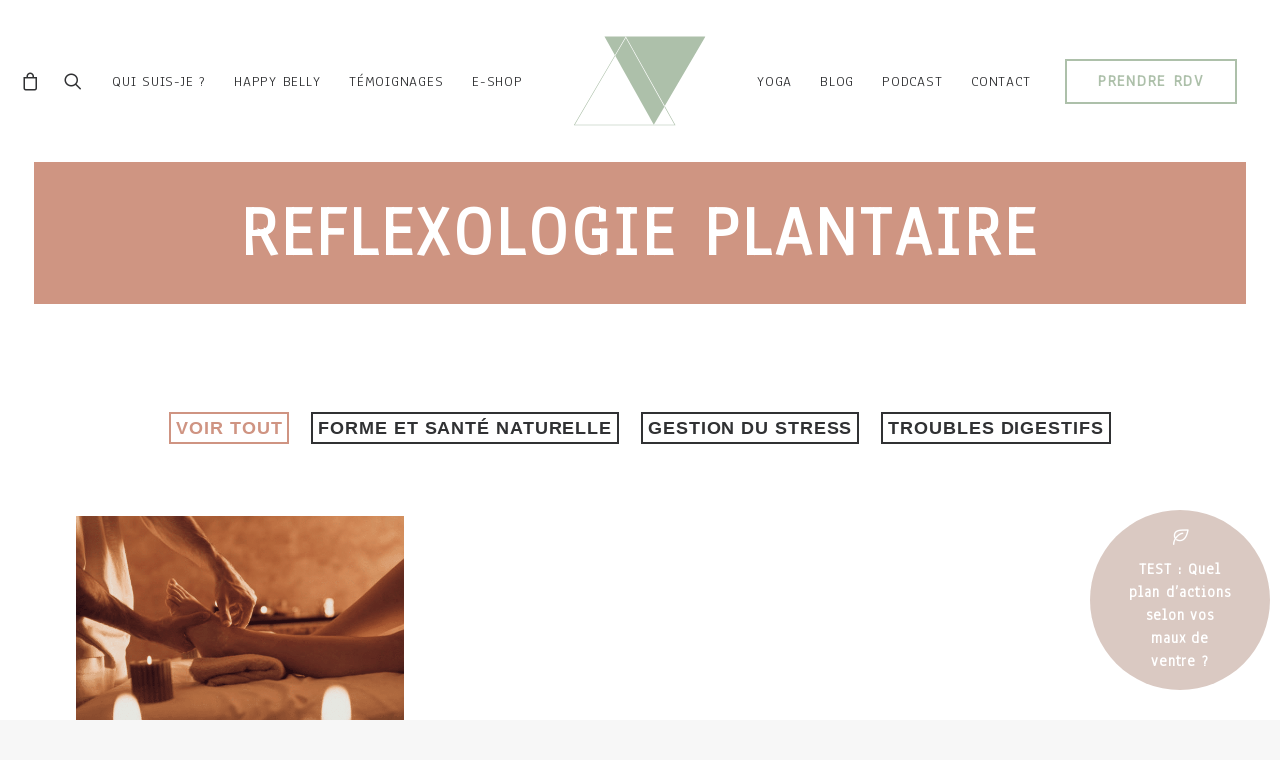

--- FILE ---
content_type: text/html; charset=UTF-8
request_url: https://juliecoignet.com/tag/reflexologie-plantaire/
body_size: 25674
content:
<!DOCTYPE html>
<html class="no-touch" dir="ltr" lang="fr-FR" prefix="og: https://ogp.me/ns#" xmlns="http://www.w3.org/1999/xhtml">
<head>
<meta http-equiv="Content-Type" content="text/html; charset=UTF-8">
<meta name="viewport" content="width=device-width, initial-scale=1">
<link rel="profile" href="https://gmpg.org/xfn/11">
<link rel="pingback" href="https://juliecoignet.com/xmlrpc.php">
<title>reflexologie plantaire - JULIE COIGNET</title><link rel="preload" as="style" href="https://fonts.googleapis.com/css?family=Maven%20Pro%3Aregular%2C500%2C600%2C700%2C800%2C900%7COpen%20Sans%3A300%2C300italic%2Cregular%2Citalic%2C600%2C600italic%2C700%2C700italic%2C800%2C800italic%7CLora%3Aregular%2C500%2C600%2C700%2Citalic%2C500italic%2C600italic%2C700italic%7CPoppins%3A100%2C100italic%2C200%2C200italic%2C300%2C300italic%2Cregular%2Citalic%2C500%2C500italic%2C600%2C600italic%2C700%2C700italic%2C800%2C800italic%2C900%2C900italic%7CMontserrat%3A100%2C100italic%2C200%2C200italic%2C300%2C300italic%2Cregular%2Citalic%2C500%2C500italic%2C600%2C600italic%2C700%2C700italic%2C800%2C800italic%2C900%2C900italic%7CAnaheim%3Aregular&#038;subset=latin%2Clatin-ext%2Cvietnamese%2Ccyrillic%2Ccyrillic-ext%2Cgreek%2Cgreek-ext%2Cdevanagari&#038;display=swap" /><link rel="stylesheet" href="https://fonts.googleapis.com/css?family=Maven%20Pro%3Aregular%2C500%2C600%2C700%2C800%2C900%7COpen%20Sans%3A300%2C300italic%2Cregular%2Citalic%2C600%2C600italic%2C700%2C700italic%2C800%2C800italic%7CLora%3Aregular%2C500%2C600%2C700%2Citalic%2C500italic%2C600italic%2C700italic%7CPoppins%3A100%2C100italic%2C200%2C200italic%2C300%2C300italic%2Cregular%2Citalic%2C500%2C500italic%2C600%2C600italic%2C700%2C700italic%2C800%2C800italic%2C900%2C900italic%7CMontserrat%3A100%2C100italic%2C200%2C200italic%2C300%2C300italic%2Cregular%2Citalic%2C500%2C500italic%2C600%2C600italic%2C700%2C700italic%2C800%2C800italic%2C900%2C900italic%7CAnaheim%3Aregular&#038;subset=latin%2Clatin-ext%2Cvietnamese%2Ccyrillic%2Ccyrillic-ext%2Cgreek%2Cgreek-ext%2Cdevanagari&#038;display=swap" media="print" onload="this.media='all'" /><noscript><link rel="stylesheet" href="https://fonts.googleapis.com/css?family=Maven%20Pro%3Aregular%2C500%2C600%2C700%2C800%2C900%7COpen%20Sans%3A300%2C300italic%2Cregular%2Citalic%2C600%2C600italic%2C700%2C700italic%2C800%2C800italic%7CLora%3Aregular%2C500%2C600%2C700%2Citalic%2C500italic%2C600italic%2C700italic%7CPoppins%3A100%2C100italic%2C200%2C200italic%2C300%2C300italic%2Cregular%2Citalic%2C500%2C500italic%2C600%2C600italic%2C700%2C700italic%2C800%2C800italic%2C900%2C900italic%7CMontserrat%3A100%2C100italic%2C200%2C200italic%2C300%2C300italic%2Cregular%2Citalic%2C500%2C500italic%2C600%2C600italic%2C700%2C700italic%2C800%2C800italic%2C900%2C900italic%7CAnaheim%3Aregular&#038;subset=latin%2Clatin-ext%2Cvietnamese%2Ccyrillic%2Ccyrillic-ext%2Cgreek%2Cgreek-ext%2Cdevanagari&#038;display=swap" /></noscript>

		<!-- All in One SEO 4.9.3 - aioseo.com -->
	<meta name="robots" content="max-image-preview:large" />
	<link rel="canonical" href="https://juliecoignet.com/tag/reflexologie-plantaire/" />
	<meta name="generator" content="All in One SEO (AIOSEO) 4.9.3" />
		<script type="application/ld+json" class="aioseo-schema">
			{"@context":"https:\/\/schema.org","@graph":[{"@type":"BreadcrumbList","@id":"https:\/\/juliecoignet.com\/tag\/reflexologie-plantaire\/#breadcrumblist","itemListElement":[{"@type":"ListItem","@id":"https:\/\/juliecoignet.com#listItem","position":1,"name":"Accueil","item":"https:\/\/juliecoignet.com","nextItem":{"@type":"ListItem","@id":"https:\/\/juliecoignet.com\/tag\/reflexologie-plantaire\/#listItem","name":"reflexologie plantaire"}},{"@type":"ListItem","@id":"https:\/\/juliecoignet.com\/tag\/reflexologie-plantaire\/#listItem","position":2,"name":"reflexologie plantaire","previousItem":{"@type":"ListItem","@id":"https:\/\/juliecoignet.com#listItem","name":"Accueil"}}]},{"@type":"CollectionPage","@id":"https:\/\/juliecoignet.com\/tag\/reflexologie-plantaire\/#collectionpage","url":"https:\/\/juliecoignet.com\/tag\/reflexologie-plantaire\/","name":"reflexologie plantaire - JULIE COIGNET","inLanguage":"fr-FR","isPartOf":{"@id":"https:\/\/juliecoignet.com\/#website"},"breadcrumb":{"@id":"https:\/\/juliecoignet.com\/tag\/reflexologie-plantaire\/#breadcrumblist"}},{"@type":"Organization","@id":"https:\/\/juliecoignet.com\/#organization","name":"JULIE COIGNET","url":"https:\/\/juliecoignet.com\/","logo":{"@type":"ImageObject","url":"https:\/\/juliecoignet.com\/wp-content\/uploads\/2021\/05\/logosansbase-1.svg","@id":"https:\/\/juliecoignet.com\/tag\/reflexologie-plantaire\/#organizationLogo","width":132,"height":89},"image":{"@id":"https:\/\/juliecoignet.com\/tag\/reflexologie-plantaire\/#organizationLogo"},"sameAs":["https:\/\/www.facebook.com\/JulieCoignetNaturo","https:\/\/twitter.com\/juliecoignet?lang=fr","https:\/\/www.instagram.com\/juliecoignet_naturopathe\/","https:\/\/www.pinterest.fr\/JulieCoignet\/_created\/"]},{"@type":"WebSite","@id":"https:\/\/juliecoignet.com\/#website","url":"https:\/\/juliecoignet.com\/","name":"JULIE COIGNET","inLanguage":"fr-FR","publisher":{"@id":"https:\/\/juliecoignet.com\/#organization"}}]}
		</script>
		<!-- All in One SEO -->

<link rel='dns-prefetch' href='//fonts.googleapis.com' />
<link href='https://fonts.gstatic.com' crossorigin rel='preconnect' />
<link rel="alternate" type="application/rss+xml" title="JULIE COIGNET &raquo; Flux" href="https://juliecoignet.com/feed/" />
<link rel="alternate" type="application/rss+xml" title="JULIE COIGNET &raquo; Flux des commentaires" href="https://juliecoignet.com/comments/feed/" />
<link rel="alternate" type="application/rss+xml" title="JULIE COIGNET &raquo; Flux de l’étiquette reflexologie plantaire" href="https://juliecoignet.com/tag/reflexologie-plantaire/feed/" />
		<!-- This site uses the Google Analytics by MonsterInsights plugin v9.11.1 - Using Analytics tracking - https://www.monsterinsights.com/ -->
		<!-- Remarque : MonsterInsights n’est actuellement pas configuré sur ce site. Le propriétaire doit authentifier son compte Google Analytics dans les réglages de MonsterInsights.  -->
					<!-- No tracking code set -->
				<!-- / Google Analytics by MonsterInsights -->
		<style id='wp-img-auto-sizes-contain-inline-css' type='text/css'>
img:is([sizes=auto i],[sizes^="auto," i]){contain-intrinsic-size:3000px 1500px}
/*# sourceURL=wp-img-auto-sizes-contain-inline-css */
</style>
<link rel='stylesheet' id='momoyoga_frontend-css' href='https://juliecoignet.com/wp-content/plugins/momoyoga-integration/css/schedule-frontend.min.css?ver=2.7.0' type='text/css' media='all' />
<link rel='stylesheet' id='sbi_styles-css' href='https://juliecoignet.com/wp-content/plugins/instagram-feed/css/sbi-styles.min.css?ver=6.10.0' type='text/css' media='all' />
<style id='wp-emoji-styles-inline-css' type='text/css'>

	img.wp-smiley, img.emoji {
		display: inline !important;
		border: none !important;
		box-shadow: none !important;
		height: 1em !important;
		width: 1em !important;
		margin: 0 0.07em !important;
		vertical-align: -0.1em !important;
		background: none !important;
		padding: 0 !important;
	}
/*# sourceURL=wp-emoji-styles-inline-css */
</style>
<style id='wp-block-library-inline-css' type='text/css'>
:root{--wp-block-synced-color:#7a00df;--wp-block-synced-color--rgb:122,0,223;--wp-bound-block-color:var(--wp-block-synced-color);--wp-editor-canvas-background:#ddd;--wp-admin-theme-color:#007cba;--wp-admin-theme-color--rgb:0,124,186;--wp-admin-theme-color-darker-10:#006ba1;--wp-admin-theme-color-darker-10--rgb:0,107,160.5;--wp-admin-theme-color-darker-20:#005a87;--wp-admin-theme-color-darker-20--rgb:0,90,135;--wp-admin-border-width-focus:2px}@media (min-resolution:192dpi){:root{--wp-admin-border-width-focus:1.5px}}.wp-element-button{cursor:pointer}:root .has-very-light-gray-background-color{background-color:#eee}:root .has-very-dark-gray-background-color{background-color:#313131}:root .has-very-light-gray-color{color:#eee}:root .has-very-dark-gray-color{color:#313131}:root .has-vivid-green-cyan-to-vivid-cyan-blue-gradient-background{background:linear-gradient(135deg,#00d084,#0693e3)}:root .has-purple-crush-gradient-background{background:linear-gradient(135deg,#34e2e4,#4721fb 50%,#ab1dfe)}:root .has-hazy-dawn-gradient-background{background:linear-gradient(135deg,#faaca8,#dad0ec)}:root .has-subdued-olive-gradient-background{background:linear-gradient(135deg,#fafae1,#67a671)}:root .has-atomic-cream-gradient-background{background:linear-gradient(135deg,#fdd79a,#004a59)}:root .has-nightshade-gradient-background{background:linear-gradient(135deg,#330968,#31cdcf)}:root .has-midnight-gradient-background{background:linear-gradient(135deg,#020381,#2874fc)}:root{--wp--preset--font-size--normal:16px;--wp--preset--font-size--huge:42px}.has-regular-font-size{font-size:1em}.has-larger-font-size{font-size:2.625em}.has-normal-font-size{font-size:var(--wp--preset--font-size--normal)}.has-huge-font-size{font-size:var(--wp--preset--font-size--huge)}.has-text-align-center{text-align:center}.has-text-align-left{text-align:left}.has-text-align-right{text-align:right}.has-fit-text{white-space:nowrap!important}#end-resizable-editor-section{display:none}.aligncenter{clear:both}.items-justified-left{justify-content:flex-start}.items-justified-center{justify-content:center}.items-justified-right{justify-content:flex-end}.items-justified-space-between{justify-content:space-between}.screen-reader-text{border:0;clip-path:inset(50%);height:1px;margin:-1px;overflow:hidden;padding:0;position:absolute;width:1px;word-wrap:normal!important}.screen-reader-text:focus{background-color:#ddd;clip-path:none;color:#444;display:block;font-size:1em;height:auto;left:5px;line-height:normal;padding:15px 23px 14px;text-decoration:none;top:5px;width:auto;z-index:100000}html :where(.has-border-color){border-style:solid}html :where([style*=border-top-color]){border-top-style:solid}html :where([style*=border-right-color]){border-right-style:solid}html :where([style*=border-bottom-color]){border-bottom-style:solid}html :where([style*=border-left-color]){border-left-style:solid}html :where([style*=border-width]){border-style:solid}html :where([style*=border-top-width]){border-top-style:solid}html :where([style*=border-right-width]){border-right-style:solid}html :where([style*=border-bottom-width]){border-bottom-style:solid}html :where([style*=border-left-width]){border-left-style:solid}html :where(img[class*=wp-image-]){height:auto;max-width:100%}:where(figure){margin:0 0 1em}html :where(.is-position-sticky){--wp-admin--admin-bar--position-offset:var(--wp-admin--admin-bar--height,0px)}@media screen and (max-width:600px){html :where(.is-position-sticky){--wp-admin--admin-bar--position-offset:0px}}

/*# sourceURL=wp-block-library-inline-css */
</style><style id='global-styles-inline-css' type='text/css'>
:root{--wp--preset--aspect-ratio--square: 1;--wp--preset--aspect-ratio--4-3: 4/3;--wp--preset--aspect-ratio--3-4: 3/4;--wp--preset--aspect-ratio--3-2: 3/2;--wp--preset--aspect-ratio--2-3: 2/3;--wp--preset--aspect-ratio--16-9: 16/9;--wp--preset--aspect-ratio--9-16: 9/16;--wp--preset--color--black: #000000;--wp--preset--color--cyan-bluish-gray: #abb8c3;--wp--preset--color--white: #ffffff;--wp--preset--color--pale-pink: #f78da7;--wp--preset--color--vivid-red: #cf2e2e;--wp--preset--color--luminous-vivid-orange: #ff6900;--wp--preset--color--luminous-vivid-amber: #fcb900;--wp--preset--color--light-green-cyan: #7bdcb5;--wp--preset--color--vivid-green-cyan: #00d084;--wp--preset--color--pale-cyan-blue: #8ed1fc;--wp--preset--color--vivid-cyan-blue: #0693e3;--wp--preset--color--vivid-purple: #9b51e0;--wp--preset--gradient--vivid-cyan-blue-to-vivid-purple: linear-gradient(135deg,rgb(6,147,227) 0%,rgb(155,81,224) 100%);--wp--preset--gradient--light-green-cyan-to-vivid-green-cyan: linear-gradient(135deg,rgb(122,220,180) 0%,rgb(0,208,130) 100%);--wp--preset--gradient--luminous-vivid-amber-to-luminous-vivid-orange: linear-gradient(135deg,rgb(252,185,0) 0%,rgb(255,105,0) 100%);--wp--preset--gradient--luminous-vivid-orange-to-vivid-red: linear-gradient(135deg,rgb(255,105,0) 0%,rgb(207,46,46) 100%);--wp--preset--gradient--very-light-gray-to-cyan-bluish-gray: linear-gradient(135deg,rgb(238,238,238) 0%,rgb(169,184,195) 100%);--wp--preset--gradient--cool-to-warm-spectrum: linear-gradient(135deg,rgb(74,234,220) 0%,rgb(151,120,209) 20%,rgb(207,42,186) 40%,rgb(238,44,130) 60%,rgb(251,105,98) 80%,rgb(254,248,76) 100%);--wp--preset--gradient--blush-light-purple: linear-gradient(135deg,rgb(255,206,236) 0%,rgb(152,150,240) 100%);--wp--preset--gradient--blush-bordeaux: linear-gradient(135deg,rgb(254,205,165) 0%,rgb(254,45,45) 50%,rgb(107,0,62) 100%);--wp--preset--gradient--luminous-dusk: linear-gradient(135deg,rgb(255,203,112) 0%,rgb(199,81,192) 50%,rgb(65,88,208) 100%);--wp--preset--gradient--pale-ocean: linear-gradient(135deg,rgb(255,245,203) 0%,rgb(182,227,212) 50%,rgb(51,167,181) 100%);--wp--preset--gradient--electric-grass: linear-gradient(135deg,rgb(202,248,128) 0%,rgb(113,206,126) 100%);--wp--preset--gradient--midnight: linear-gradient(135deg,rgb(2,3,129) 0%,rgb(40,116,252) 100%);--wp--preset--font-size--small: 13px;--wp--preset--font-size--medium: 20px;--wp--preset--font-size--large: 36px;--wp--preset--font-size--x-large: 42px;--wp--preset--spacing--20: 0.44rem;--wp--preset--spacing--30: 0.67rem;--wp--preset--spacing--40: 1rem;--wp--preset--spacing--50: 1.5rem;--wp--preset--spacing--60: 2.25rem;--wp--preset--spacing--70: 3.38rem;--wp--preset--spacing--80: 5.06rem;--wp--preset--shadow--natural: 6px 6px 9px rgba(0, 0, 0, 0.2);--wp--preset--shadow--deep: 12px 12px 50px rgba(0, 0, 0, 0.4);--wp--preset--shadow--sharp: 6px 6px 0px rgba(0, 0, 0, 0.2);--wp--preset--shadow--outlined: 6px 6px 0px -3px rgb(255, 255, 255), 6px 6px rgb(0, 0, 0);--wp--preset--shadow--crisp: 6px 6px 0px rgb(0, 0, 0);}:where(.is-layout-flex){gap: 0.5em;}:where(.is-layout-grid){gap: 0.5em;}body .is-layout-flex{display: flex;}.is-layout-flex{flex-wrap: wrap;align-items: center;}.is-layout-flex > :is(*, div){margin: 0;}body .is-layout-grid{display: grid;}.is-layout-grid > :is(*, div){margin: 0;}:where(.wp-block-columns.is-layout-flex){gap: 2em;}:where(.wp-block-columns.is-layout-grid){gap: 2em;}:where(.wp-block-post-template.is-layout-flex){gap: 1.25em;}:where(.wp-block-post-template.is-layout-grid){gap: 1.25em;}.has-black-color{color: var(--wp--preset--color--black) !important;}.has-cyan-bluish-gray-color{color: var(--wp--preset--color--cyan-bluish-gray) !important;}.has-white-color{color: var(--wp--preset--color--white) !important;}.has-pale-pink-color{color: var(--wp--preset--color--pale-pink) !important;}.has-vivid-red-color{color: var(--wp--preset--color--vivid-red) !important;}.has-luminous-vivid-orange-color{color: var(--wp--preset--color--luminous-vivid-orange) !important;}.has-luminous-vivid-amber-color{color: var(--wp--preset--color--luminous-vivid-amber) !important;}.has-light-green-cyan-color{color: var(--wp--preset--color--light-green-cyan) !important;}.has-vivid-green-cyan-color{color: var(--wp--preset--color--vivid-green-cyan) !important;}.has-pale-cyan-blue-color{color: var(--wp--preset--color--pale-cyan-blue) !important;}.has-vivid-cyan-blue-color{color: var(--wp--preset--color--vivid-cyan-blue) !important;}.has-vivid-purple-color{color: var(--wp--preset--color--vivid-purple) !important;}.has-black-background-color{background-color: var(--wp--preset--color--black) !important;}.has-cyan-bluish-gray-background-color{background-color: var(--wp--preset--color--cyan-bluish-gray) !important;}.has-white-background-color{background-color: var(--wp--preset--color--white) !important;}.has-pale-pink-background-color{background-color: var(--wp--preset--color--pale-pink) !important;}.has-vivid-red-background-color{background-color: var(--wp--preset--color--vivid-red) !important;}.has-luminous-vivid-orange-background-color{background-color: var(--wp--preset--color--luminous-vivid-orange) !important;}.has-luminous-vivid-amber-background-color{background-color: var(--wp--preset--color--luminous-vivid-amber) !important;}.has-light-green-cyan-background-color{background-color: var(--wp--preset--color--light-green-cyan) !important;}.has-vivid-green-cyan-background-color{background-color: var(--wp--preset--color--vivid-green-cyan) !important;}.has-pale-cyan-blue-background-color{background-color: var(--wp--preset--color--pale-cyan-blue) !important;}.has-vivid-cyan-blue-background-color{background-color: var(--wp--preset--color--vivid-cyan-blue) !important;}.has-vivid-purple-background-color{background-color: var(--wp--preset--color--vivid-purple) !important;}.has-black-border-color{border-color: var(--wp--preset--color--black) !important;}.has-cyan-bluish-gray-border-color{border-color: var(--wp--preset--color--cyan-bluish-gray) !important;}.has-white-border-color{border-color: var(--wp--preset--color--white) !important;}.has-pale-pink-border-color{border-color: var(--wp--preset--color--pale-pink) !important;}.has-vivid-red-border-color{border-color: var(--wp--preset--color--vivid-red) !important;}.has-luminous-vivid-orange-border-color{border-color: var(--wp--preset--color--luminous-vivid-orange) !important;}.has-luminous-vivid-amber-border-color{border-color: var(--wp--preset--color--luminous-vivid-amber) !important;}.has-light-green-cyan-border-color{border-color: var(--wp--preset--color--light-green-cyan) !important;}.has-vivid-green-cyan-border-color{border-color: var(--wp--preset--color--vivid-green-cyan) !important;}.has-pale-cyan-blue-border-color{border-color: var(--wp--preset--color--pale-cyan-blue) !important;}.has-vivid-cyan-blue-border-color{border-color: var(--wp--preset--color--vivid-cyan-blue) !important;}.has-vivid-purple-border-color{border-color: var(--wp--preset--color--vivid-purple) !important;}.has-vivid-cyan-blue-to-vivid-purple-gradient-background{background: var(--wp--preset--gradient--vivid-cyan-blue-to-vivid-purple) !important;}.has-light-green-cyan-to-vivid-green-cyan-gradient-background{background: var(--wp--preset--gradient--light-green-cyan-to-vivid-green-cyan) !important;}.has-luminous-vivid-amber-to-luminous-vivid-orange-gradient-background{background: var(--wp--preset--gradient--luminous-vivid-amber-to-luminous-vivid-orange) !important;}.has-luminous-vivid-orange-to-vivid-red-gradient-background{background: var(--wp--preset--gradient--luminous-vivid-orange-to-vivid-red) !important;}.has-very-light-gray-to-cyan-bluish-gray-gradient-background{background: var(--wp--preset--gradient--very-light-gray-to-cyan-bluish-gray) !important;}.has-cool-to-warm-spectrum-gradient-background{background: var(--wp--preset--gradient--cool-to-warm-spectrum) !important;}.has-blush-light-purple-gradient-background{background: var(--wp--preset--gradient--blush-light-purple) !important;}.has-blush-bordeaux-gradient-background{background: var(--wp--preset--gradient--blush-bordeaux) !important;}.has-luminous-dusk-gradient-background{background: var(--wp--preset--gradient--luminous-dusk) !important;}.has-pale-ocean-gradient-background{background: var(--wp--preset--gradient--pale-ocean) !important;}.has-electric-grass-gradient-background{background: var(--wp--preset--gradient--electric-grass) !important;}.has-midnight-gradient-background{background: var(--wp--preset--gradient--midnight) !important;}.has-small-font-size{font-size: var(--wp--preset--font-size--small) !important;}.has-medium-font-size{font-size: var(--wp--preset--font-size--medium) !important;}.has-large-font-size{font-size: var(--wp--preset--font-size--large) !important;}.has-x-large-font-size{font-size: var(--wp--preset--font-size--x-large) !important;}
/*# sourceURL=global-styles-inline-css */
</style>

<style id='classic-theme-styles-inline-css' type='text/css'>
/*! This file is auto-generated */
.wp-block-button__link{color:#fff;background-color:#32373c;border-radius:9999px;box-shadow:none;text-decoration:none;padding:calc(.667em + 2px) calc(1.333em + 2px);font-size:1.125em}.wp-block-file__button{background:#32373c;color:#fff;text-decoration:none}
/*# sourceURL=/wp-includes/css/classic-themes.min.css */
</style>

<link rel='stylesheet' id='follow-up-emails-css' href='https://juliecoignet.com/wp-content/plugins/woocommerce-follow-up-emails/templates/followups.css?ver=4.9.18' type='text/css' media='all' />
<style id='woocommerce-inline-inline-css' type='text/css'>
.woocommerce form .form-row .required { visibility: visible; }
/*# sourceURL=woocommerce-inline-inline-css */
</style>
<link rel='stylesheet' id='grw-public-main-css-css' href='https://juliecoignet.com/wp-content/plugins/widget-google-reviews/assets/css/public-main.css?ver=6.9.3' type='text/css' media='all' />
<link rel='stylesheet' id='uncode-style-css' href='https://juliecoignet.com/wp-content/themes/uncode/library/css/style.css?ver=91656618' type='text/css' media='all' />
<style id='uncode-style-inline-css' type='text/css'>

@media (max-width: 959px) { .navbar-brand > * { height: 50px !important;}}
@media (min-width: 960px) { .limit-width { max-width: 1200px; margin: auto;}}
.menu-primary ul.menu-smart > li > a, .menu-primary ul.menu-smart li.dropdown > a, .menu-primary ul.menu-smart li.mega-menu > a, .vmenu-container ul.menu-smart > li > a, .vmenu-container ul.menu-smart li.dropdown > a { text-transform: uppercase; }
.menu-primary ul.menu-smart ul a, .vmenu-container ul.menu-smart ul a { text-transform: uppercase; }
#changer-back-color { transition: background-color 1000ms cubic-bezier(0.25, 1, 0.5, 1) !important; } #changer-back-color > div { transition: opacity 1000ms cubic-bezier(0.25, 1, 0.5, 1) !important; } body.bg-changer-init.disable-hover .main-wrapper .style-light,  body.bg-changer-init.disable-hover .main-wrapper .style-light h1,  body.bg-changer-init.disable-hover .main-wrapper .style-light h2, body.bg-changer-init.disable-hover .main-wrapper .style-light h3, body.bg-changer-init.disable-hover .main-wrapper .style-light h4, body.bg-changer-init.disable-hover .main-wrapper .style-light h5, body.bg-changer-init.disable-hover .main-wrapper .style-light h6, body.bg-changer-init.disable-hover .main-wrapper .style-light a, body.bg-changer-init.disable-hover .main-wrapper .style-dark, body.bg-changer-init.disable-hover .main-wrapper .style-dark h1, body.bg-changer-init.disable-hover .main-wrapper .style-dark h2, body.bg-changer-init.disable-hover .main-wrapper .style-dark h3, body.bg-changer-init.disable-hover .main-wrapper .style-dark h4, body.bg-changer-init.disable-hover .main-wrapper .style-dark h5, body.bg-changer-init.disable-hover .main-wrapper .style-dark h6, body.bg-changer-init.disable-hover .main-wrapper .style-dark a { transition: color 1000ms cubic-bezier(0.25, 1, 0.5, 1) !important; } body.bg-changer-init.disable-hover .main-wrapper .heading-text-highlight-inner { transition-property: right, background; transition-duration: 1000ms }
/*# sourceURL=uncode-style-inline-css */
</style>
<link rel='stylesheet' id='uncode-woocommerce-css' href='https://juliecoignet.com/wp-content/themes/uncode/library/css/woocommerce.css?ver=91656618' type='text/css' media='all' />
<link rel='stylesheet' id='uncode-icons-css' href='https://juliecoignet.com/wp-content/themes/uncode/library/css/uncode-icons.css?ver=91656618' type='text/css' media='all' />
<link rel='stylesheet' id='uncode-custom-style-css' href='https://juliecoignet.com/wp-content/themes/uncode/library/css/style-custom.css?ver=91656618' type='text/css' media='all' />
<link rel='stylesheet' id='child-style-css' href='https://juliecoignet.com/wp-content/themes/uncode-child/style.css?ver=1101142368' type='text/css' media='all' />
<link rel='stylesheet' id='sib-front-css-css' href='https://juliecoignet.com/wp-content/plugins/mailin/css/mailin-front.css?ver=6.9' type='text/css' media='all' />
<script type="text/javascript" src="https://juliecoignet.com/wp-includes/js/jquery/jquery.min.js?ver=3.7.1" id="jquery-core-js"></script>
<script type="text/javascript" src="https://juliecoignet.com/wp-includes/js/jquery/jquery-migrate.min.js?ver=3.4.1" id="jquery-migrate-js"></script>
<script type="text/javascript" id="fue-account-subscriptions-js-extra">
/* <![CDATA[ */
var FUE = {"ajaxurl":"https://juliecoignet.com/wp-admin/admin-ajax.php","ajax_loader":"https://juliecoignet.com/wp-content/plugins/woocommerce-follow-up-emails/templates/images/ajax-loader.gif"};
//# sourceURL=fue-account-subscriptions-js-extra
/* ]]> */
</script>
<script type="text/javascript" src="https://juliecoignet.com/wp-content/plugins/woocommerce-follow-up-emails/templates/js/fue-account-subscriptions.js?ver=4.9.18" id="fue-account-subscriptions-js"></script>
<script type="text/javascript" src="https://juliecoignet.com/wp-content/plugins/woocommerce/assets/js/jquery-blockui/jquery.blockUI.min.js?ver=2.7.0-wc.10.4.3" id="wc-jquery-blockui-js" data-wp-strategy="defer"></script>
<script type="text/javascript" id="wc-add-to-cart-js-extra">
/* <![CDATA[ */
var wc_add_to_cart_params = {"ajax_url":"/wp-admin/admin-ajax.php","wc_ajax_url":"/?wc-ajax=%%endpoint%%","i18n_view_cart":"Voir le panier","cart_url":"https://juliecoignet.com/mon-panier/","is_cart":"","cart_redirect_after_add":"yes"};
//# sourceURL=wc-add-to-cart-js-extra
/* ]]> */
</script>
<script type="text/javascript" src="https://juliecoignet.com/wp-content/plugins/woocommerce/assets/js/frontend/add-to-cart.min.js?ver=10.4.3" id="wc-add-to-cart-js" data-wp-strategy="defer"></script>
<script type="text/javascript" src="https://juliecoignet.com/wp-content/plugins/woocommerce/assets/js/js-cookie/js.cookie.min.js?ver=2.1.4-wc.10.4.3" id="wc-js-cookie-js" defer="defer" data-wp-strategy="defer"></script>
<script type="text/javascript" id="woocommerce-js-extra">
/* <![CDATA[ */
var woocommerce_params = {"ajax_url":"/wp-admin/admin-ajax.php","wc_ajax_url":"/?wc-ajax=%%endpoint%%","i18n_password_show":"Afficher le mot de passe","i18n_password_hide":"Masquer le mot de passe"};
//# sourceURL=woocommerce-js-extra
/* ]]> */
</script>
<script type="text/javascript" src="https://juliecoignet.com/wp-content/plugins/woocommerce/assets/js/frontend/woocommerce.min.js?ver=10.4.3" id="woocommerce-js" defer="defer" data-wp-strategy="defer"></script>
<script type="text/javascript" src="https://juliecoignet.com/wp-content/plugins/uncode-js_composer/assets/js/vendors/woocommerce-add-to-cart.js?ver=6.9.0" id="vc_woocommerce-add-to-cart-js-js"></script>
<script type="text/javascript" defer="defer" src="https://juliecoignet.com/wp-content/plugins/widget-google-reviews/assets/js/public-main.js?ver=6.9.3" id="grw-public-main-js-js"></script>
<script type="text/javascript" id="uncode-init-js-extra">
/* <![CDATA[ */
var SiteParameters = {"days":"jours","hours":"heures","minutes":"minutes","seconds":"secondes","constant_scroll":"on","scroll_speed":"2","parallax_factor":"0.25","loading":"Chargement...","slide_name":"slide","slide_footer":"footer","ajax_url":"https://juliecoignet.com/wp-admin/admin-ajax.php","nonce_adaptive_images":"d8f05f5c18","nonce_srcset_async":"c4be38c22d","enable_debug":"","block_mobile_videos":"","is_frontend_editor":"","main_width":["1200","px"],"mobile_parallax_allowed":"","wireframes_plugin_active":"","sticky_elements":"off","lazyload_type":"","resize_quality":"90","register_metadata":"","bg_changer_time":"1000","update_wc_fragments":"1","optimize_shortpixel_image":"","custom_cursor_selector":"[href], .trigger-overlay, .owl-next, .owl-prev, .owl-dot, input[type=\"submit\"], button[type=\"submit\"], a[class^=\"ilightbox\"], .ilightbox-thumbnail, .ilightbox-prev, .ilightbox-next, .overlay-close, .unmodal-close, .qty-inset \u003E span, .share-button li, .uncode-post-titles .tmb.tmb-click-area, .btn-link, .tmb-click-row .t-inside, .lg-outer button, .lg-thumb img","mobile_parallax_animation":"","lbox_enhanced":"","native_media_player":"1"};
//# sourceURL=uncode-init-js-extra
/* ]]> */
</script>
<script type="text/javascript" src="https://juliecoignet.com/wp-content/themes/uncode/library/js/init.js?ver=91656618" id="uncode-init-js"></script>
<script type="text/javascript" id="sib-front-js-js-extra">
/* <![CDATA[ */
var sibErrMsg = {"invalidMail":"Veuillez entrer une adresse e-mail valide.","requiredField":"Veuillez compl\u00e9ter les champs obligatoires.","invalidDateFormat":"Veuillez entrer une date valide.","invalidSMSFormat":"Veuillez entrer une num\u00e9ro de t\u00e9l\u00e9phone valide."};
var ajax_sib_front_object = {"ajax_url":"https://juliecoignet.com/wp-admin/admin-ajax.php","ajax_nonce":"0709fa4460","flag_url":"https://juliecoignet.com/wp-content/plugins/mailin/img/flags/"};
//# sourceURL=sib-front-js-js-extra
/* ]]> */
</script>
<script type="text/javascript" src="https://juliecoignet.com/wp-content/plugins/mailin/js/mailin-front.js?ver=1768458979" id="sib-front-js-js"></script>
<link rel="https://api.w.org/" href="https://juliecoignet.com/wp-json/" /><link rel="alternate" title="JSON" type="application/json" href="https://juliecoignet.com/wp-json/wp/v2/tags/1547" /><link rel="EditURI" type="application/rsd+xml" title="RSD" href="https://juliecoignet.com/xmlrpc.php?rsd" />
<meta name="generator" content="WordPress 6.9" />
<meta name="generator" content="WooCommerce 10.4.3" />
	<noscript><style>.woocommerce-product-gallery{ opacity: 1 !important; }</style></noscript>
	<style type="text/css">.recentcomments a{display:inline !important;padding:0 !important;margin:0 !important;}</style><link rel="icon" href="https://juliecoignet.com/wp-content/uploads/2021/05/cropped-logo-vert-fonce╠ü-fond-32x32.jpg" sizes="32x32" />
<link rel="icon" href="https://juliecoignet.com/wp-content/uploads/2021/05/cropped-logo-vert-fonce╠ü-fond-192x192.jpg" sizes="192x192" />
<link rel="apple-touch-icon" href="https://juliecoignet.com/wp-content/uploads/2021/05/cropped-logo-vert-fonce╠ü-fond-180x180.jpg" />
<meta name="msapplication-TileImage" content="https://juliecoignet.com/wp-content/uploads/2021/05/cropped-logo-vert-fonce╠ü-fond-270x270.jpg" />
		<style type="text/css" id="wp-custom-css">
			.big-title-position span{
font-size: 4.4rem;
letter-spacing: 4px;
line-height: 1;
text-transform: uppercase;
}

.sib_signup_form input{
	margin:10px auto!important; 
}

.sgpb-theme-6-overlay.sgpb-popup-overlay-30116.sgpb-popup-overlay{
	display:none
}

.top-menu.mobile-hidden.tablet-hidden.navbar.menu-secondary.menu-dark.submenu-dark.style-color-wayh-bg.top-menu-padding{
	background-color:#ca8a8b;
	text-transform:uppercase;
}

.top-menu a{
	font-size:15px!important
}

#sib_signup_form_8 input{
	text-align:center!important; 
	margin: 10px auto
}

div#sgpb-popup-dialog-main-div{
overflow: hidden !important;
	border:none!important; 
	border-radius:0px!important;
	box-shadow:none!important;
	background-color:#DAC9C2!important; 
	color:white; 
	font-family:'Anaheim'; 
	font-size:23px !important; 
	text-align:center; 
	padding:10px 20px!important
}

div#sgpb-popup-dialog-main-div a{
	color:white
}
.sgpb-main-html-content-wrapper p{
	font-size:23px !important; 
}
.sg-popup-builder-content {
    height: 100%;
    overflow: hidden;
    display: flex;
    align-items: center;
    justify-content: center;
}

/**div#sgpb-popup-dialog-main-div{
	display:none
}**/


#nf-field-4{
background-color:white!important; 
color:grey}

.nf-response-msg p{color:white!important}


.sib-default-btn{
	background-color:white!important; 
	color:#443535!important; 
 margin-top:15px!important
}

input[type=text], input[type=email], 
select{
	border-color:white!important
}

.single-post p{
	font-size:17px; 
}

.nf-field label,
.nf-form-fields-required{
	display:none!important
}


.page-id-29159 #quizz,
.woocommerce #quizz{
	display:none!important
}

.archive .big-title-position{
	transform:none
}

.single-post strong{
	font-family:'Anaheim'; 
	font-size:20px;
}


#index-206267-home a:hover,
#colophon a:hover{
	color:white!important; 
	opacity:0.6
}

#index-206267-home a:hover{color:white!important}


.share-button.share-inline .social.top li.social-gplus,
.share-button.share-inline .social.top li.social-xing{
display: none !important;
}

.single-post
.social.top li{
	font-size:30px; 
	padding-right:50px
}

.single-post
.social.top:before{
	content:'partager sur'; 
	text-transform:uppercase; 
	margin-left:-5px; 
	display:block!important; 
	padding-bottom:10px; 
	color:#b1c0ad
}


.post-type-archive-product .big-title-position{
	transform:none
}

ul.menu-smart.sm.text-uppercase.menu-smart--filter-cats li a {
	font-size:18px; 
	border:2px solid; 
	padding:5px; 
}

ul.menu-smart.sm.text-uppercase.menu-smart--filter-cats li a:hover,
a.active.isotope-nav-link{
	color:#cf9482!important
}

.row-container.row-related{
	display:none
}


h1.product_title.entry-title{
	text-transform:uppercase; 
	font-weight:900; 
	font-size:30px
}

p.t-entry-readmore.btn-container a{
	color:white!important; 
	border-bottom:1px solid
}

.asq-theme .button.button-salmon,
.asq-theme .button.button-blue,
.asq-theme .quiz-question-answer-selected, .asq-theme .quiz-question-answer-selected:hover{
	background-color:#ff5757!important
}

.quiz-question-title{
	font-weight:500!important; 
	font-family:'Anaheim'!important; 
	text-transform:uppercase; 
	color: #ff5757
}

.sbi_load_btn{
	background-color:#adc0aa!important; 
	text-transform:uppercase; 
	font-family:'Anaheim'
}

h2.quiz-title{
	color:white!important; 
	font-family:'Anaheim'; 
	text-transform:uppercase; 
	font-size:30px
}

.big-title-position{
	transform:translatey(65px); 
	z-index:10; 
}

.text-lead p{
	font-size: 1.03rem;
  line-height: 1.46;
}

.menu-item.menu-item-type-custom.menu-item-object-custom.menu-item-28887.menu-btn-container.btn{
	color:#adc0aa
}

blockquote.pullquote {
   display: none!important;
}

.lora-bold strong {
	font-size:25px!important; 
	color:#303133!important
}

.t-entry-meta span{
	font-family:'Anaheim';
		text-transform:uppercase; 
	font-weight:400!important; 
	padding-top:10px!important
}

.btn{
	font-size:15px
}

#quizz{
	background-color:#dac9c2; 
	width:180px; 
	height:180px; 
	position:fixed; 
	bottom:30px; 
	right:10px;
	z-index:99999;
	border-radius:50%; 
	display:flex!important; 
	justify-content:center; 
	align-items:center; 
}

.scroll-top{display:none}

#quizz h3 {
	font-size:15.5px!important; 
	text-align:center; 
	color:white!important; 
	font-weight:800!important; 
	margin-top:10px
}

#quizz .icon-box-icon.fa-container{
	text-align:center!important
}

#quizz .icon-box-icon.fa-container i{
	font-size:Z0px; 
	color:white; 
	font-weight:600
}

#quizz:hover{
	transform:scale(1.04); 
	transition: all 1s cubic-bezier(0.19, 1, 0.22, 1)
}

.text-lead li{
	font-size:17px
}


@media(min-width:959px) and (max-width:1440px){
	.menu-primary-inner a{
		font-size:15px!important; 
	}
	.logo-image.main-logo.logo-skinnable{
		height:90px!important
	}
}

@media(max-width:959px){
	.big-title-position span{
		font-size:25px; 
		transform:translatey(-20px)
	}
	#quizz{
			background-color:#dac9c2; 
	width:100%; 
	height:50px; 
	position:fixed; 
	bottom:0px; 
	right:0px;
	z-index:99999;
	border-radius:0%; 
	display:flex!important; 
	justify-content:center; 
	align-items:center; 
		padding-bottom:17px
	}
	#quizz .icon-box-icon.fa-container i{
display:none;
}
	#quizz h3 {
	font-size:12.5px!important; 
	text-align:center; 
	color:white!important; 
	font-weight:800!important; 
	margin-top:0px
}
	.uncol.style-dark.shift_y_neg_single .single-wrapper{
		max-width:100%!important
	}
	h1.h2 span{
		font-size:20px
	}
	p.t-entry-excerpt.text-lead{
		font-size:15px
	}
	h1 a{
		font-size:15px
	}
	.archive .big-title-position span{
	transform:none!important
}
	iframe#ausha-RjQg{height:750px!important}
	.page-id-29134 .uncell.triple-block-padding.style-color-411922-bg{padding:10px}
	.row.no-top-padding.double-bottom-padding.single-h-padding.limit-width.row-parent{padding:0px 10px 30px}
	div#sgpb-popup-dialog-main-div{
		display:block!important
	}
	#menu-item-30213 a{
		color:#ca8a8b!important
	}
}

.menu-bloginfo a{font-size:12px!important; 
text-decoration:underline}

@media (max-width: 569px){
body.menu-mobile-centered .mobile-hidden:not(.social-icon):not(.menu-social):not(.menu-icons) {
    display: block!important;
}
}
		</style>
		<noscript><style> .wpb_animate_when_almost_visible { opacity: 1; }</style></noscript><link rel='stylesheet' id='wc-stripe-blocks-checkout-style-css' href='https://juliecoignet.com/wp-content/plugins/woocommerce-gateway-stripe/build/upe-blocks.css?ver=5149cca93b0373758856' type='text/css' media='all' />
<link rel='stylesheet' id='wc-blocks-style-css' href='https://juliecoignet.com/wp-content/plugins/woocommerce/assets/client/blocks/wc-blocks.css?ver=wc-10.4.3' type='text/css' media='all' />
</head>
<body data-rsssl=1 class="archive tag tag-reflexologie-plantaire tag-1547 wp-theme-uncode wp-child-theme-uncode-child  style-color-lxmt-bg theme-uncode woocommerce-no-js group-blog hormenu-position-right megamenu-full-submenu hmenu hmenu-center-split header-full-width main-center-align textual-accent-color menu-mobile-centered menu-has-cta mobile-parallax-not-allowed ilb-no-bounce unreg uncode-btn-square qw-body-scroll-disabled uncode-sidecart-mobile-disabled wpb-js-composer js-comp-ver-6.9.0 vc_responsive" data-border="0">
		<div id="vh_layout_help"></div><div class="body-borders" data-border="0"><div class="top-border body-border-shadow"></div><div class="right-border body-border-shadow"></div><div class="bottom-border body-border-shadow"></div><div class="left-border body-border-shadow"></div><div class="top-border style-light-bg"></div><div class="right-border style-light-bg"></div><div class="bottom-border style-light-bg"></div><div class="left-border style-light-bg"></div></div>	<div class="box-wrapper">
		<div class="box-container">
		<script type="text/javascript" id="initBox">UNCODE.initBox();</script>
		<div class="menu-wrapper menu-shrink menu-sticky menu-no-arrows">
													
													<header id="masthead" class="navbar menu-primary menu-light submenu-light style-light-original menu-with-logo">
														<div class="menu-container style-color-xsdn-bg menu-no-borders">
															<div class="row-menu">
																<div class="row-menu-inner">
																	<div id="logo-container-mobile" class="col-lg-0 logo-container megamenu-diff desktop-hidden">
																		<div class="navbar-header style-light">
																			<a href="https://juliecoignet.com/" class="navbar-brand" data-minheight="60"><div class="logo-image main-logo logo-skinnable" data-maxheight="120" style="height: 120px;"><img decoding="async" src="https://juliecoignet.com/wp-content/uploads/2021/05/logosansbase-1.svg" alt="logo" width="132" height="89" class="img-responsive" /></div></a>
																		</div>
																		<div class="mmb-container"><div class="mobile-additional-icons"></div><div class="mobile-menu-button mobile-menu-button-light lines-button"><span class="lines"><span></span></span></div></div>
																	</div>
																	<div class="col-lg-12 main-menu-container middle">
																		<div class="menu-horizontal">
																			<div class="menu-horizontal-inner"><div class="nav navbar-nav navbar-cta hmenu-center-split-child navbar-nav-first"><ul id="menu-bouton" class="menu-primary-inner menu-smart sm"><li id="menu-item-28887" class="menu-item-button"><a title="PRENDRE RDV" target="_blank" href="https://calendly.com/juliecoignet"><div class="menu-btn-table"><div class="menu-btn-cell"><div class="menu-item menu-item-type-custom menu-item-object-custom menu-item-28887 menu-btn-container btn"><span>PRENDRE RDV</span></div></div></div></a></li>
</ul></div><div class="nav navbar-nav navbar-main"><ul id="menu-menu-principal-jc" class="menu-primary-inner menu-smart sm"><li id="menu-item-28878" class="menu-item menu-item-type-custom menu-item-object-custom menu-item-28878 menu-item-link"><a title="Qui suis-je ?" href="/julie-coignet">Qui suis-je ?<i class="fa fa-angle-right fa-dropdown"></i></a></li>
<li id="menu-item-32670" class="menu-item menu-item-type-custom menu-item-object-custom menu-item-32670 menu-item-link"><a title="HAPPY BELLY" href="https://2dd5-naturo.systeme.io/happybellyhappylife-052c161d">HAPPY BELLY<i class="fa fa-angle-right fa-dropdown"></i></a></li>
<li id="menu-item-31048" class="menu-item menu-item-type-post_type menu-item-object-page menu-item-31048 menu-item-link"><a title="TÉMOIGNAGES" href="https://juliecoignet.com/temoignages/">TÉMOIGNAGES<i class="fa fa-angle-right fa-dropdown"></i></a></li>
<li id="menu-item-32731" class="menu-item menu-item-type-post_type menu-item-object-page menu-item-32731 menu-item-link"><a title="E-SHOP" href="https://juliecoignet.com/boutique/">E-SHOP<i class="fa fa-angle-right fa-dropdown"></i></a></li>
<li id="menu-item-0" class="mobile-hidden tablet-hidden menu-item-0 menu-item-link"><div class="logo-container megamenu-diff middle">
													<div id="main-logo" class="navbar-header style-light">
														<a href="https://juliecoignet.com/" class="navbar-brand" data-minheight="60"><div class="logo-image main-logo logo-skinnable" data-maxheight="120" style="height: 120px;"><img decoding="async" src="https://juliecoignet.com/wp-content/uploads/2021/05/logosansbase-1.svg" alt="logo" width="132" height="89" class="img-responsive" /></div></a>
													</div>
													<div class="mmb-container"><div class="mobile-menu-button mobile-menu-button-light lines-button"><span class="lines"><span></span></span></div></div>
												</div></li>
<li id="menu-item-31676" class="menu-item menu-item-type-post_type menu-item-object-page menu-item-31676 menu-item-link"><a title="YOGA" href="https://juliecoignet.com/cours-yoga-vinyasa/">YOGA<i class="fa fa-angle-right fa-dropdown"></i></a></li>
<li id="menu-item-28883" class="menu-item menu-item-type-custom menu-item-object-custom menu-item-28883 menu-item-link"><a title="BLOG" href="/blog">BLOG<i class="fa fa-angle-right fa-dropdown"></i></a></li>
<li id="menu-item-29143" class="menu-item menu-item-type-post_type menu-item-object-page menu-item-29143 menu-item-link"><a title="PODCAST" href="https://juliecoignet.com/podcast/">PODCAST<i class="fa fa-angle-right fa-dropdown"></i></a></li>
<li id="menu-item-28886" class="menu-item menu-item-type-custom menu-item-object-custom menu-item-28886 menu-item-link"><a title="Contact" href="/contact">Contact<i class="fa fa-angle-right fa-dropdown"></i></a></li>
</ul></div><div class="nav navbar-nav navbar-nav-last"><ul class="menu-smart sm menu-icons"><li class="menu-item-link search-icon style-light dropdown "><a href="#" class="trigger-overlay search-icon" data-area="search" data-container="box-container">
													<i class="fa fa-search3"></i><span class="desktop-hidden"><span>Recherche</span></span><i class="fa fa-angle-down fa-dropdown desktop-hidden"></i>
													</a><ul role="menu" class="drop-menu desktop-hidden">
														<li>
															<form class="search ccc" method="get" action="https://juliecoignet.com/">
																<input type="search" class="search-field no-livesearch" placeholder="Rechercher. . ." value="" name="s" title="Rechercher. . ." /></form>
														</li>
													</ul></li>
	<li class=" uncode-cart menu-item-link menu-item menu-item-has-children dropdown">
		<a href="https://juliecoignet.com/mon-panier/" data-toggle="dropdown" class="dropdown-toggle" data-type="title" title="cart">
			<span class="cart-icon-container">
									<i class="fa fa-bag"></i><span class="desktop-hidden">Panier</span>
				
									<span class="badge" style="display: none;"></span>
				
				<i class="fa fa-angle-down fa-dropdown  desktop-hidden"></i>
			</span>
		</a>

					<ul role="menu" class="drop-menu sm-nowrap cart_list product_list_widget uncode-cart-dropdown">
									<li><span>Votre panier est actuellement vide.</span></li>							</ul>
			</li>

	</ul></div><div class="desktop-hidden">
														 							</div></div>
																		</div>
																	</div>
																</div>
															</div>
														</div>
													</header>
												</div>			<script type="text/javascript" id="fixMenuHeight">UNCODE.fixMenuHeight();</script>
			<div class="main-wrapper">
				<div class="main-container">
					<div class="page-wrapper">
						<div class="sections-container">
<script type="text/javascript">UNCODE.initHeader();</script><div class="page-body style-light-bg">
          <div class="post-wrapper">
          	<div class="post-body"><div class="post-content un-no-sidebar-layout"><div data-parent="true" class="vc_row row-container" id="row-unique-0"><div class="row single-top-padding double-bottom-padding single-h-padding full-width row-parent"><div class="wpb_row row-inner"><div class="wpb_column pos-top pos-center align_center column_parent col-lg-12 single-internal-gutter"><div class="uncol style-dark shift_y_neg_single"  ><div class="uncoltable"><div class="uncell single-block-padding style-color-669977-bg" ><div class="uncont"><div class="vc_custom_heading_wrap big-title-position"><div class="heading-text el-text" ><h1 class="font-647389 h1 font-weight-600 text-uppercase" ><span>reflexologie plantaire</span></h1></div><div class="clear"></div></div></div></div></div></div></div><script id="script-row-unique-0" data-row="script-row-unique-0" type="text/javascript" class="vc_controls">UNCODE.initRow(document.getElementById("row-unique-0"));</script></div></div></div><div data-parent="true" class="vc_row row-container" id="row-unique-1"><div class="row limit-width row-parent"><div class="wpb_row row-inner"><div class="wpb_column pos-top pos-center align_left column_parent col-lg-12 single-internal-gutter"><div class="uncol style-light"  ><div class="uncoltable"><div class="uncell no-block-padding" ><div class="uncont"><div id="index-206267" class="isotope-system isotope-general-light grid-general-light" >
												<div class="isotope-filters grid-filters menu-container has-cat-filters double-gutter mobile-hidden tablet-hidden submenu-light  text-uppercase menu-light">
												<div class="menu-horizontal text-center text-mobile-center filter-alignment-center ">
																							<ul class="menu-smart sm text-uppercase menu-smart--filter-cats ">
																											<li class="filter-show-all">
										<span>
											<a href="#" data-filter="*" class="active isotope-nav-link grid-nav-link">VOIR TOUT</a>
										</span>
									</li>
																																<li class="filter-cat-569"><span><a href="#" data-filter="grid-cat-569" class=" isotope-nav-link grid-nav-link">Forme et santé naturelle</a></span></li>
																																												<li class="filter-cat-1057"><span><a href="#" data-filter="grid-cat-1057" class=" isotope-nav-link grid-nav-link">Gestion du stress</a></span></li>
																																												<li class="filter-cat-1489"><span><a href="#" data-filter="grid-cat-1489" class=" isotope-nav-link grid-nav-link">Troubles digestifs</a></span></li>
																													</ul>
							
							
							
								
								
													</div>
											</div>

																		<div class="isotope-wrapper grid-wrapper double-gutter">			<div class="isotope-container isotope-layout style-masonry isotope-infinite grid-infinite" data-type="masonry" data-layout="masonry" data-lg="1000" data-md="600" data-sm="480" data-vp-height="">			<div class="tmb atc-typography-inherit tmb-iso-w4 tmb-iso-h4 tmb-dark tmb-overlay-text-anim tmb-overlay-anim tmb-content-left tmb-image-anim tmb-entry-title-uppercase  grid-cat-569 grid-cat-1057 grid-cat-1489 tmb-id-31567 tmb-content-under tmb-media-first" ><div class="t-inside style-color-669977-bg" ><div class="t-entry-visual"><div class="t-entry-visual-tc"><div class="t-entry-visual-cont"><span class="t-cat-over single-block-padding t-cat-over-topleft"><span class="t-entry-category t-cat-over-inner"><a class="style-accent-bg tmb-term-evidence font-ui" href="https://juliecoignet.com/category/medecine-naturelle/">Forme et santé naturelle</a></span><span class="t-entry-category t-cat-over-inner"><a class="style-accent-bg tmb-term-evidence font-ui" href="https://juliecoignet.com/category/gestion-du-stress/">Gestion du stress</a></span><span class="t-entry-category t-cat-over-inner"><a class="style-accent-bg tmb-term-evidence font-ui" href="https://juliecoignet.com/category/troubles-digestifs/">Troubles digestifs</a></span></span><div class="dummy" style="padding-top: 72.2%;"></div><a tabindex="-1" href="https://juliecoignet.com/soulagez-vos-troubles-digestifs-avec-la-reflexologie-plantaire/" class="pushed" target="_self" data-lb-index="0"><div class="t-entry-visual-overlay"><div class="t-entry-visual-overlay-in style-light-bg" style="opacity: 0.01;"></div></div><img fetchpriority="high" decoding="async" class="wp-image-31568" src="https://juliecoignet.com/wp-content/uploads/2023/05/Capture-decran-2023-05-22-a-17.39.49.png" width="634" height="458" alt="" srcset="https://juliecoignet.com/wp-content/uploads/2023/05/Capture-decran-2023-05-22-a-17.39.49.png 634w, https://juliecoignet.com/wp-content/uploads/2023/05/Capture-decran-2023-05-22-a-17.39.49-300x217.png 300w, https://juliecoignet.com/wp-content/uploads/2023/05/Capture-decran-2023-05-22-a-17.39.49-600x433.png 600w" sizes="(max-width: 634px) 100vw, 634px" /></a></div>
					</div>
				</div><div class="t-entry-text">
									<div class="t-entry-text-tc single-block-padding"><div class="t-entry"><p class="t-entry-meta"><span class="t-entry-date">25 mai 2023</span></p><h3 class="t-entry-title font-647389 h3 font-weight-600"><a href="https://juliecoignet.com/soulagez-vos-troubles-digestifs-avec-la-reflexologie-plantaire/" target="_self">Soulagez vos troubles digestifs avec la réfléxologie plantaire.</a></h3><p class="text-small">Qu'est ce que la réfléxologie plantaire ? Quels sont les bienfaits de cette pratique en général et pour les troubles…</p><p class="t-entry-readmore btn-container"><a href="https://juliecoignet.com/soulagez-vos-troubles-digestifs-avec-la-reflexologie-plantaire/" class="btn btn-link " target="_self">Lire la suite</a></p><p class="t-entry-comments entry-small"><span class="extras"><a class="extras-wrap" href="https://juliecoignet.com/soulagez-vos-troubles-digestifs-avec-la-reflexologie-plantaire/#respond" title="title"><i class="fa fa-speech-bubble"></i><span>0 Commentaire</span></a><span class="extras-wrap"><i class="fa fa-watch"></i><span>1 Minutes</span></span></span></p></div></div>
							</div></div></div>		</div>
	

	</div>			<div class="isotope-footer grid-footer style-light double-gutter">
			<div class="isotope-footer-inner grid-footer-inner limit-width menu-light text-center">
							</div>
		</div>
		</div>
</div></div></div></div></div><script id="script-row-unique-1" data-row="script-row-unique-1" type="text/javascript" class="vc_controls">UNCODE.initRow(document.getElementById("row-unique-1"));</script></div></div></div></div></div>
          </div>
        </div>								</div><!-- sections container -->
							</div><!-- page wrapper -->
												<footer id="colophon" class="site-footer">
							<div data-parent="true" class="vc_row style-color-lxmt-bg row-container" id="row-unique-2"><div class="row triple-top-padding single-bottom-padding single-h-padding full-width row-parent"><div class="wpb_row row-inner"><div class="wpb_column pos-top pos-center align_center column_parent col-lg-12 half-internal-gutter"><div class="uncol style-light"  ><div class="uncoltable"><div class="uncell no-block-padding" ><div class="uncont"><div class="vc_custom_heading_wrap "><div class="heading-text el-text" ><h1 class="font-647389 h3 text-accent-color text-uppercase" ><span><a href="https://instagram.com/juliecoignet" target="_blank" rel="noopener">@juliecoignet</a></span></h1></div><div class="clear"></div></div><div class="uncode_text_column" >
<div id="sb_instagram"  class="sbi sbi_mob_col_2 sbi_tab_col_2 sbi_col_4 sbi_width_resp" style="padding-bottom: 10px;"	 data-feedid="*2"  data-res="auto" data-cols="4" data-colsmobile="2" data-colstablet="2" data-num="8" data-nummobile="4" data-item-padding="5"	 data-shortcode-atts="{&quot;feed&quot;:&quot;2&quot;}"  data-postid="31567" data-locatornonce="f25090c292" data-imageaspectratio="1:1" data-sbi-flags="favorLocal">
	
	<div id="sbi_images"  style="gap: 10px;">
		<div class="sbi_item sbi_type_video sbi_new sbi_transition"
	id="sbi_17983959890945534" data-date="1768928642">
	<div class="sbi_photo_wrap">
		<a class="sbi_photo" href="https://www.instagram.com/reel/DTvXzlqlSUb/" target="_blank" rel="noopener nofollow"
			data-full-res="https://scontent-bru2-1.cdninstagram.com/v/t51.71878-15/619745876_723911317209679_3544708879045937895_n.jpg?stp=dst-jpg_e35_tt6&#038;_nc_cat=105&#038;ccb=7-5&#038;_nc_sid=18de74&#038;efg=eyJlZmdfdGFnIjoiQ0xJUFMuYmVzdF9pbWFnZV91cmxnZW4uQzMifQ%3D%3D&#038;_nc_ohc=m4RA6dq6CpsQ7kNvwEO4ij2&#038;_nc_oc=AdkXTA1HYa7uMHSJu1K5IOk_GK_ffG5rUxqNOnFTRH4fAnmTwlcaF2ekoc7IffnqfCI&#038;_nc_zt=23&#038;_nc_ht=scontent-bru2-1.cdninstagram.com&#038;edm=ANo9K5cEAAAA&#038;_nc_gid=bFRUF8jIWoN9X_-zhcvGpw&#038;oh=00_AfqPItUSXf373o44ncHZLy0--JHfbHpFcBSvD-piRWS7Iw&#038;oe=6975D51F"
			data-img-src-set="{&quot;d&quot;:&quot;https:\/\/scontent-bru2-1.cdninstagram.com\/v\/t51.71878-15\/619745876_723911317209679_3544708879045937895_n.jpg?stp=dst-jpg_e35_tt6&amp;_nc_cat=105&amp;ccb=7-5&amp;_nc_sid=18de74&amp;efg=eyJlZmdfdGFnIjoiQ0xJUFMuYmVzdF9pbWFnZV91cmxnZW4uQzMifQ%3D%3D&amp;_nc_ohc=m4RA6dq6CpsQ7kNvwEO4ij2&amp;_nc_oc=AdkXTA1HYa7uMHSJu1K5IOk_GK_ffG5rUxqNOnFTRH4fAnmTwlcaF2ekoc7IffnqfCI&amp;_nc_zt=23&amp;_nc_ht=scontent-bru2-1.cdninstagram.com&amp;edm=ANo9K5cEAAAA&amp;_nc_gid=bFRUF8jIWoN9X_-zhcvGpw&amp;oh=00_AfqPItUSXf373o44ncHZLy0--JHfbHpFcBSvD-piRWS7Iw&amp;oe=6975D51F&quot;,&quot;150&quot;:&quot;https:\/\/scontent-bru2-1.cdninstagram.com\/v\/t51.71878-15\/619745876_723911317209679_3544708879045937895_n.jpg?stp=dst-jpg_e35_tt6&amp;_nc_cat=105&amp;ccb=7-5&amp;_nc_sid=18de74&amp;efg=eyJlZmdfdGFnIjoiQ0xJUFMuYmVzdF9pbWFnZV91cmxnZW4uQzMifQ%3D%3D&amp;_nc_ohc=m4RA6dq6CpsQ7kNvwEO4ij2&amp;_nc_oc=AdkXTA1HYa7uMHSJu1K5IOk_GK_ffG5rUxqNOnFTRH4fAnmTwlcaF2ekoc7IffnqfCI&amp;_nc_zt=23&amp;_nc_ht=scontent-bru2-1.cdninstagram.com&amp;edm=ANo9K5cEAAAA&amp;_nc_gid=bFRUF8jIWoN9X_-zhcvGpw&amp;oh=00_AfqPItUSXf373o44ncHZLy0--JHfbHpFcBSvD-piRWS7Iw&amp;oe=6975D51F&quot;,&quot;320&quot;:&quot;https:\/\/scontent-bru2-1.cdninstagram.com\/v\/t51.71878-15\/619745876_723911317209679_3544708879045937895_n.jpg?stp=dst-jpg_e35_tt6&amp;_nc_cat=105&amp;ccb=7-5&amp;_nc_sid=18de74&amp;efg=eyJlZmdfdGFnIjoiQ0xJUFMuYmVzdF9pbWFnZV91cmxnZW4uQzMifQ%3D%3D&amp;_nc_ohc=m4RA6dq6CpsQ7kNvwEO4ij2&amp;_nc_oc=AdkXTA1HYa7uMHSJu1K5IOk_GK_ffG5rUxqNOnFTRH4fAnmTwlcaF2ekoc7IffnqfCI&amp;_nc_zt=23&amp;_nc_ht=scontent-bru2-1.cdninstagram.com&amp;edm=ANo9K5cEAAAA&amp;_nc_gid=bFRUF8jIWoN9X_-zhcvGpw&amp;oh=00_AfqPItUSXf373o44ncHZLy0--JHfbHpFcBSvD-piRWS7Iw&amp;oe=6975D51F&quot;,&quot;640&quot;:&quot;https:\/\/scontent-bru2-1.cdninstagram.com\/v\/t51.71878-15\/619745876_723911317209679_3544708879045937895_n.jpg?stp=dst-jpg_e35_tt6&amp;_nc_cat=105&amp;ccb=7-5&amp;_nc_sid=18de74&amp;efg=eyJlZmdfdGFnIjoiQ0xJUFMuYmVzdF9pbWFnZV91cmxnZW4uQzMifQ%3D%3D&amp;_nc_ohc=m4RA6dq6CpsQ7kNvwEO4ij2&amp;_nc_oc=AdkXTA1HYa7uMHSJu1K5IOk_GK_ffG5rUxqNOnFTRH4fAnmTwlcaF2ekoc7IffnqfCI&amp;_nc_zt=23&amp;_nc_ht=scontent-bru2-1.cdninstagram.com&amp;edm=ANo9K5cEAAAA&amp;_nc_gid=bFRUF8jIWoN9X_-zhcvGpw&amp;oh=00_AfqPItUSXf373o44ncHZLy0--JHfbHpFcBSvD-piRWS7Iw&amp;oe=6975D51F&quot;}">
			<span class="sbi-screenreader">Il vaut mieux un burger heureux qu&#039;une salade anxi</span>
						<svg style="color: rgba(255,255,255,1)" class="svg-inline--fa fa-play fa-w-14 sbi_playbtn" aria-label="Play" aria-hidden="true" data-fa-processed="" data-prefix="fa" data-icon="play" role="presentation" xmlns="http://www.w3.org/2000/svg" viewBox="0 0 448 512"><path fill="currentColor" d="M424.4 214.7L72.4 6.6C43.8-10.3 0 6.1 0 47.9V464c0 37.5 40.7 60.1 72.4 41.3l352-208c31.4-18.5 31.5-64.1 0-82.6z"></path></svg>			<img decoding="async" src="https://juliecoignet.com/wp-content/plugins/instagram-feed/img/placeholder.png" alt="Il vaut mieux un burger heureux qu&#039;une salade anxieuse. 
Ton état d’esprit compte autant que le contenu de ton assiette. 

Si tu manges détendu entre amis, tout passe crème. 
À l&#039;inverse, le stress d&#039;une dispute bloque instantanément ta digestion. 

C&#039;est biologique : face au stress, ton corps se croit en danger de mort et coupe l&#039;énergie digestive pour préparer la fuite. 

Du coup, même un plat délicieux devient indigeste à cause du stress.

Pour mieux assimiler tes repas, tu dois rassurer ton système nerveux. 

Avant ta première bouchée, prends simplement quelques secondes pour respirer et passer en mode repos.

Tu veux plus d’infos sur comment prendre soin de ta digestion au quotidien ?

RDV sur mon podcast KINOA : lien en bio ou directement sur tes plateformes d’écoute habituelle : spotify, apple podcast, deezer.." aria-hidden="true">
		</a>
	</div>
</div><div class="sbi_item sbi_type_image sbi_new sbi_transition"
	id="sbi_18035459351754083" data-date="1768739389">
	<div class="sbi_photo_wrap">
		<a class="sbi_photo" href="https://www.instagram.com/p/DTpuka2DO_4/" target="_blank" rel="noopener nofollow"
			data-full-res="https://scontent-bru2-1.cdninstagram.com/v/t51.82787-15/618832977_18557186644031954_8098906784272294958_n.jpg?stp=dst-jpg_e35_tt6&#038;_nc_cat=103&#038;ccb=7-5&#038;_nc_sid=18de74&#038;efg=eyJlZmdfdGFnIjoiRkVFRC5iZXN0X2ltYWdlX3VybGdlbi5DMyJ9&#038;_nc_ohc=kIGN86esyIsQ7kNvwHExadH&#038;_nc_oc=AdlztHnU_gCvL-MNM-T9UoUKqgNUPywemFGdXtYaAOIe47lyQID47ovJrDR36GHhggw&#038;_nc_zt=23&#038;_nc_ht=scontent-bru2-1.cdninstagram.com&#038;edm=ANo9K5cEAAAA&#038;_nc_gid=bFRUF8jIWoN9X_-zhcvGpw&#038;oh=00_AfqnNlrKycFafj0i9fOzIEBy5nmTlfG9IMUA64lr4ealSg&#038;oe=6975CB5E"
			data-img-src-set="{&quot;d&quot;:&quot;https:\/\/scontent-bru2-1.cdninstagram.com\/v\/t51.82787-15\/618832977_18557186644031954_8098906784272294958_n.jpg?stp=dst-jpg_e35_tt6&amp;_nc_cat=103&amp;ccb=7-5&amp;_nc_sid=18de74&amp;efg=eyJlZmdfdGFnIjoiRkVFRC5iZXN0X2ltYWdlX3VybGdlbi5DMyJ9&amp;_nc_ohc=kIGN86esyIsQ7kNvwHExadH&amp;_nc_oc=AdlztHnU_gCvL-MNM-T9UoUKqgNUPywemFGdXtYaAOIe47lyQID47ovJrDR36GHhggw&amp;_nc_zt=23&amp;_nc_ht=scontent-bru2-1.cdninstagram.com&amp;edm=ANo9K5cEAAAA&amp;_nc_gid=bFRUF8jIWoN9X_-zhcvGpw&amp;oh=00_AfqnNlrKycFafj0i9fOzIEBy5nmTlfG9IMUA64lr4ealSg&amp;oe=6975CB5E&quot;,&quot;150&quot;:&quot;https:\/\/scontent-bru2-1.cdninstagram.com\/v\/t51.82787-15\/618832977_18557186644031954_8098906784272294958_n.jpg?stp=dst-jpg_e35_tt6&amp;_nc_cat=103&amp;ccb=7-5&amp;_nc_sid=18de74&amp;efg=eyJlZmdfdGFnIjoiRkVFRC5iZXN0X2ltYWdlX3VybGdlbi5DMyJ9&amp;_nc_ohc=kIGN86esyIsQ7kNvwHExadH&amp;_nc_oc=AdlztHnU_gCvL-MNM-T9UoUKqgNUPywemFGdXtYaAOIe47lyQID47ovJrDR36GHhggw&amp;_nc_zt=23&amp;_nc_ht=scontent-bru2-1.cdninstagram.com&amp;edm=ANo9K5cEAAAA&amp;_nc_gid=bFRUF8jIWoN9X_-zhcvGpw&amp;oh=00_AfqnNlrKycFafj0i9fOzIEBy5nmTlfG9IMUA64lr4ealSg&amp;oe=6975CB5E&quot;,&quot;320&quot;:&quot;https:\/\/scontent-bru2-1.cdninstagram.com\/v\/t51.82787-15\/618832977_18557186644031954_8098906784272294958_n.jpg?stp=dst-jpg_e35_tt6&amp;_nc_cat=103&amp;ccb=7-5&amp;_nc_sid=18de74&amp;efg=eyJlZmdfdGFnIjoiRkVFRC5iZXN0X2ltYWdlX3VybGdlbi5DMyJ9&amp;_nc_ohc=kIGN86esyIsQ7kNvwHExadH&amp;_nc_oc=AdlztHnU_gCvL-MNM-T9UoUKqgNUPywemFGdXtYaAOIe47lyQID47ovJrDR36GHhggw&amp;_nc_zt=23&amp;_nc_ht=scontent-bru2-1.cdninstagram.com&amp;edm=ANo9K5cEAAAA&amp;_nc_gid=bFRUF8jIWoN9X_-zhcvGpw&amp;oh=00_AfqnNlrKycFafj0i9fOzIEBy5nmTlfG9IMUA64lr4ealSg&amp;oe=6975CB5E&quot;,&quot;640&quot;:&quot;https:\/\/scontent-bru2-1.cdninstagram.com\/v\/t51.82787-15\/618832977_18557186644031954_8098906784272294958_n.jpg?stp=dst-jpg_e35_tt6&amp;_nc_cat=103&amp;ccb=7-5&amp;_nc_sid=18de74&amp;efg=eyJlZmdfdGFnIjoiRkVFRC5iZXN0X2ltYWdlX3VybGdlbi5DMyJ9&amp;_nc_ohc=kIGN86esyIsQ7kNvwHExadH&amp;_nc_oc=AdlztHnU_gCvL-MNM-T9UoUKqgNUPywemFGdXtYaAOIe47lyQID47ovJrDR36GHhggw&amp;_nc_zt=23&amp;_nc_ht=scontent-bru2-1.cdninstagram.com&amp;edm=ANo9K5cEAAAA&amp;_nc_gid=bFRUF8jIWoN9X_-zhcvGpw&amp;oh=00_AfqnNlrKycFafj0i9fOzIEBy5nmTlfG9IMUA64lr4ealSg&amp;oe=6975CB5E&quot;}">
			<span class="sbi-screenreader">• ET SI TU REGRETTES DEMAIN…. CE QUE TU N’AS PAS O</span>
									<img decoding="async" src="https://juliecoignet.com/wp-content/plugins/instagram-feed/img/placeholder.png" alt="• ET SI TU REGRETTES DEMAIN…. CE QUE TU N’AS PAS OSER FAIRE AUJOURD’HUI ? •

Il y a un moment dans la vie où ce n’est plus une question d’information.

Ce n’est plus une question d’attendre “le bon timing”.

Ce n’est plus une question de motivation.

C’est une question de décision.

Parce que soyons honnêtes :

Tu sais déjà ce que ça donne de continuer comme maintenant.

Tu connais : les matins où tu te réveilles déjà fatiguée, les repas où tu te demandes comment tu vas finir, les soirées où tu dis non pour éviter la gêne, l’espoir… puis la rechute.

Tu as déjà vécu ça.

Et tu sais que ça ne change pas tout seul.

Mais imagine un instant :

Dans quelques semaines,

👉 tu manges sans peur,

👉 tu respires dans ton ventre au lieu de le surveiller,

👉 tu retrouves ton énergie,

et tu te dis :

« Heureusement que je l’ai fait. »

Ou alors…

Dans six mois, rien n’a changé.

Et tu te surprends à penser :

“J’aurais dû y aller quand j’en avais l’occasion.”

Ce n’est pas un compte à rebours marketing.

C’est la réalité :

🕛 Les portes de Happy Belly ferment ce soir à 23h59.

Après, ce train-là sera parti.

Si une petite voix en toi dit :

“Et si c’était enfin le bon moment ?”

écoute-la.

Tu n’as pas besoin d’être sûre à 100%.

Juste de ne pas laisser la peur décider à ta place.

➡️ Dernière chance — commente HAPPY et rejoins nous.

Ce soir, tu choisis ta trajectoire." aria-hidden="true">
		</a>
	</div>
</div><div class="sbi_item sbi_type_image sbi_new sbi_transition"
	id="sbi_17870716452530117" data-date="1768672095">
	<div class="sbi_photo_wrap">
		<a class="sbi_photo" href="https://www.instagram.com/p/DTnuUsHjJ5k/" target="_blank" rel="noopener nofollow"
			data-full-res="https://scontent-bru2-1.cdninstagram.com/v/t51.82787-15/618224123_18557063026031954_337178549590809237_n.jpg?stp=dst-jpg_e35_tt6&#038;_nc_cat=102&#038;ccb=7-5&#038;_nc_sid=18de74&#038;efg=eyJlZmdfdGFnIjoiRkVFRC5iZXN0X2ltYWdlX3VybGdlbi5DMyJ9&#038;_nc_ohc=n6_S4HOhNYQQ7kNvwH-aUNj&#038;_nc_oc=Adl5AEc4ESnR7fsRky936fXUXRCIzeCXHPDxCvNXIoRU-PNiwshPsW9sCdNHzLvjvF8&#038;_nc_zt=23&#038;_nc_ht=scontent-bru2-1.cdninstagram.com&#038;edm=ANo9K5cEAAAA&#038;_nc_gid=bFRUF8jIWoN9X_-zhcvGpw&#038;oh=00_AfrRdVDYQT5HkPkgCNU4H3k-i09GhjVP-gMe1dZxxDUhTQ&#038;oe=6975E626"
			data-img-src-set="{&quot;d&quot;:&quot;https:\/\/scontent-bru2-1.cdninstagram.com\/v\/t51.82787-15\/618224123_18557063026031954_337178549590809237_n.jpg?stp=dst-jpg_e35_tt6&amp;_nc_cat=102&amp;ccb=7-5&amp;_nc_sid=18de74&amp;efg=eyJlZmdfdGFnIjoiRkVFRC5iZXN0X2ltYWdlX3VybGdlbi5DMyJ9&amp;_nc_ohc=n6_S4HOhNYQQ7kNvwH-aUNj&amp;_nc_oc=Adl5AEc4ESnR7fsRky936fXUXRCIzeCXHPDxCvNXIoRU-PNiwshPsW9sCdNHzLvjvF8&amp;_nc_zt=23&amp;_nc_ht=scontent-bru2-1.cdninstagram.com&amp;edm=ANo9K5cEAAAA&amp;_nc_gid=bFRUF8jIWoN9X_-zhcvGpw&amp;oh=00_AfrRdVDYQT5HkPkgCNU4H3k-i09GhjVP-gMe1dZxxDUhTQ&amp;oe=6975E626&quot;,&quot;150&quot;:&quot;https:\/\/scontent-bru2-1.cdninstagram.com\/v\/t51.82787-15\/618224123_18557063026031954_337178549590809237_n.jpg?stp=dst-jpg_e35_tt6&amp;_nc_cat=102&amp;ccb=7-5&amp;_nc_sid=18de74&amp;efg=eyJlZmdfdGFnIjoiRkVFRC5iZXN0X2ltYWdlX3VybGdlbi5DMyJ9&amp;_nc_ohc=n6_S4HOhNYQQ7kNvwH-aUNj&amp;_nc_oc=Adl5AEc4ESnR7fsRky936fXUXRCIzeCXHPDxCvNXIoRU-PNiwshPsW9sCdNHzLvjvF8&amp;_nc_zt=23&amp;_nc_ht=scontent-bru2-1.cdninstagram.com&amp;edm=ANo9K5cEAAAA&amp;_nc_gid=bFRUF8jIWoN9X_-zhcvGpw&amp;oh=00_AfrRdVDYQT5HkPkgCNU4H3k-i09GhjVP-gMe1dZxxDUhTQ&amp;oe=6975E626&quot;,&quot;320&quot;:&quot;https:\/\/scontent-bru2-1.cdninstagram.com\/v\/t51.82787-15\/618224123_18557063026031954_337178549590809237_n.jpg?stp=dst-jpg_e35_tt6&amp;_nc_cat=102&amp;ccb=7-5&amp;_nc_sid=18de74&amp;efg=eyJlZmdfdGFnIjoiRkVFRC5iZXN0X2ltYWdlX3VybGdlbi5DMyJ9&amp;_nc_ohc=n6_S4HOhNYQQ7kNvwH-aUNj&amp;_nc_oc=Adl5AEc4ESnR7fsRky936fXUXRCIzeCXHPDxCvNXIoRU-PNiwshPsW9sCdNHzLvjvF8&amp;_nc_zt=23&amp;_nc_ht=scontent-bru2-1.cdninstagram.com&amp;edm=ANo9K5cEAAAA&amp;_nc_gid=bFRUF8jIWoN9X_-zhcvGpw&amp;oh=00_AfrRdVDYQT5HkPkgCNU4H3k-i09GhjVP-gMe1dZxxDUhTQ&amp;oe=6975E626&quot;,&quot;640&quot;:&quot;https:\/\/scontent-bru2-1.cdninstagram.com\/v\/t51.82787-15\/618224123_18557063026031954_337178549590809237_n.jpg?stp=dst-jpg_e35_tt6&amp;_nc_cat=102&amp;ccb=7-5&amp;_nc_sid=18de74&amp;efg=eyJlZmdfdGFnIjoiRkVFRC5iZXN0X2ltYWdlX3VybGdlbi5DMyJ9&amp;_nc_ohc=n6_S4HOhNYQQ7kNvwH-aUNj&amp;_nc_oc=Adl5AEc4ESnR7fsRky936fXUXRCIzeCXHPDxCvNXIoRU-PNiwshPsW9sCdNHzLvjvF8&amp;_nc_zt=23&amp;_nc_ht=scontent-bru2-1.cdninstagram.com&amp;edm=ANo9K5cEAAAA&amp;_nc_gid=bFRUF8jIWoN9X_-zhcvGpw&amp;oh=00_AfrRdVDYQT5HkPkgCNU4H3k-i09GhjVP-gMe1dZxxDUhTQ&amp;oe=6975E626&quot;}">
			<span class="sbi-screenreader">• DERNIÈRES 24 HEURES. ⏰ • 

Demain soir 23h59, le</span>
									<img decoding="async" src="https://juliecoignet.com/wp-content/plugins/instagram-feed/img/placeholder.png" alt="• DERNIÈRES 24 HEURES. ⏰ • 

Demain soir 23h59, les portes se ferment.

Et je veux te poser une question vraiment honnête :

QU’EST-CE QUI TE RETIENT ENCORE ?

💭 La peur d’échouer ?
→ Tu ne seras pas seule, je t’accompagne à chaque étape

💰 Le prix ?
→ 7,5€/jour. Le prix de tes cafés pour tenir le coup ou du verre de vin qui te détend chaque soir.

Sauf qu’ici, tu investis dans ton énergie, ton ventre, ta tranquillité.

⏰ Le timing ?
→ Il n’y a jamais de « bon moment ». Juste le moment où tu DÉCIDES.

🎯 DANS 24 HEURES, DEUX SCÉNARIOS :

Scénario 1 :
✅ Tu es dedans
✅ On démarre lundi
✅ Dans 2 mois, tu es transformée
✅ Ventre plat, énergie stable, liberté totale

Scénario 2 :
❌ Tu continues comme avant
❌ Dans 2 mois, tu es au même endroit
❌ Mêmes symptômes, même frustration

Je ne peux pas décider pour toi.

Mais je peux te dire ceci :

Toutes mes clientes qui ont dit OUI...
Aucune ne l’a regretté.
Pas une seule. 💛

🔥 DERNIÈRES 24H - INSCRIPTIONS

📅 Fermeture : DEMAIN dimanche 18 janvier 23h59
⏰ Démarrage : Lundi 19 janvier
👉 Commente HAPPY et rejoint nous." aria-hidden="true">
		</a>
	</div>
</div><div class="sbi_item sbi_type_image sbi_new sbi_transition"
	id="sbi_17921563779236449" data-date="1768648875">
	<div class="sbi_photo_wrap">
		<a class="sbi_photo" href="https://www.instagram.com/p/DTnByrQjCzY/" target="_blank" rel="noopener nofollow"
			data-full-res="https://scontent-bru2-1.cdninstagram.com/v/t51.82787-15/618808183_18557000662031954_3164382353776993792_n.jpg?stp=dst-jpg_e35_tt6&#038;_nc_cat=107&#038;ccb=7-5&#038;_nc_sid=18de74&#038;efg=eyJlZmdfdGFnIjoiRkVFRC5iZXN0X2ltYWdlX3VybGdlbi5DMyJ9&#038;_nc_ohc=DeTyKOpehQ4Q7kNvwFqhcjP&#038;_nc_oc=Adk8_adyLCduey1z5BqJ6SlcZdLikfLiHbNfFew7HP3CAvOsBmDi8_cwfD6l3vRgz1s&#038;_nc_zt=23&#038;_nc_ht=scontent-bru2-1.cdninstagram.com&#038;edm=ANo9K5cEAAAA&#038;_nc_gid=bFRUF8jIWoN9X_-zhcvGpw&#038;oh=00_AfqzRkjKSWJ1-kyzdCkqU8RV2XxmmHoKCMEXKvWh0CVJcQ&#038;oe=6975E026"
			data-img-src-set="{&quot;d&quot;:&quot;https:\/\/scontent-bru2-1.cdninstagram.com\/v\/t51.82787-15\/618808183_18557000662031954_3164382353776993792_n.jpg?stp=dst-jpg_e35_tt6&amp;_nc_cat=107&amp;ccb=7-5&amp;_nc_sid=18de74&amp;efg=eyJlZmdfdGFnIjoiRkVFRC5iZXN0X2ltYWdlX3VybGdlbi5DMyJ9&amp;_nc_ohc=DeTyKOpehQ4Q7kNvwFqhcjP&amp;_nc_oc=Adk8_adyLCduey1z5BqJ6SlcZdLikfLiHbNfFew7HP3CAvOsBmDi8_cwfD6l3vRgz1s&amp;_nc_zt=23&amp;_nc_ht=scontent-bru2-1.cdninstagram.com&amp;edm=ANo9K5cEAAAA&amp;_nc_gid=bFRUF8jIWoN9X_-zhcvGpw&amp;oh=00_AfqzRkjKSWJ1-kyzdCkqU8RV2XxmmHoKCMEXKvWh0CVJcQ&amp;oe=6975E026&quot;,&quot;150&quot;:&quot;https:\/\/scontent-bru2-1.cdninstagram.com\/v\/t51.82787-15\/618808183_18557000662031954_3164382353776993792_n.jpg?stp=dst-jpg_e35_tt6&amp;_nc_cat=107&amp;ccb=7-5&amp;_nc_sid=18de74&amp;efg=eyJlZmdfdGFnIjoiRkVFRC5iZXN0X2ltYWdlX3VybGdlbi5DMyJ9&amp;_nc_ohc=DeTyKOpehQ4Q7kNvwFqhcjP&amp;_nc_oc=Adk8_adyLCduey1z5BqJ6SlcZdLikfLiHbNfFew7HP3CAvOsBmDi8_cwfD6l3vRgz1s&amp;_nc_zt=23&amp;_nc_ht=scontent-bru2-1.cdninstagram.com&amp;edm=ANo9K5cEAAAA&amp;_nc_gid=bFRUF8jIWoN9X_-zhcvGpw&amp;oh=00_AfqzRkjKSWJ1-kyzdCkqU8RV2XxmmHoKCMEXKvWh0CVJcQ&amp;oe=6975E026&quot;,&quot;320&quot;:&quot;https:\/\/scontent-bru2-1.cdninstagram.com\/v\/t51.82787-15\/618808183_18557000662031954_3164382353776993792_n.jpg?stp=dst-jpg_e35_tt6&amp;_nc_cat=107&amp;ccb=7-5&amp;_nc_sid=18de74&amp;efg=eyJlZmdfdGFnIjoiRkVFRC5iZXN0X2ltYWdlX3VybGdlbi5DMyJ9&amp;_nc_ohc=DeTyKOpehQ4Q7kNvwFqhcjP&amp;_nc_oc=Adk8_adyLCduey1z5BqJ6SlcZdLikfLiHbNfFew7HP3CAvOsBmDi8_cwfD6l3vRgz1s&amp;_nc_zt=23&amp;_nc_ht=scontent-bru2-1.cdninstagram.com&amp;edm=ANo9K5cEAAAA&amp;_nc_gid=bFRUF8jIWoN9X_-zhcvGpw&amp;oh=00_AfqzRkjKSWJ1-kyzdCkqU8RV2XxmmHoKCMEXKvWh0CVJcQ&amp;oe=6975E026&quot;,&quot;640&quot;:&quot;https:\/\/scontent-bru2-1.cdninstagram.com\/v\/t51.82787-15\/618808183_18557000662031954_3164382353776993792_n.jpg?stp=dst-jpg_e35_tt6&amp;_nc_cat=107&amp;ccb=7-5&amp;_nc_sid=18de74&amp;efg=eyJlZmdfdGFnIjoiRkVFRC5iZXN0X2ltYWdlX3VybGdlbi5DMyJ9&amp;_nc_ohc=DeTyKOpehQ4Q7kNvwFqhcjP&amp;_nc_oc=Adk8_adyLCduey1z5BqJ6SlcZdLikfLiHbNfFew7HP3CAvOsBmDi8_cwfD6l3vRgz1s&amp;_nc_zt=23&amp;_nc_ht=scontent-bru2-1.cdninstagram.com&amp;edm=ANo9K5cEAAAA&amp;_nc_gid=bFRUF8jIWoN9X_-zhcvGpw&amp;oh=00_AfqzRkjKSWJ1-kyzdCkqU8RV2XxmmHoKCMEXKvWh0CVJcQ&amp;oe=6975E026&quot;}">
			<span class="sbi-screenreader">• 1000 CONSEILS NE REMPLAÇERONT JAMAIS ÇA •

Tu pe</span>
									<img decoding="async" src="https://juliecoignet.com/wp-content/plugins/instagram-feed/img/placeholder.png" alt="• 1000 CONSEILS NE REMPLAÇERONT JAMAIS ÇA •

Tu peux lire mille conseils.

Tester mille méthodes.

Suivre mille règles.

Mais rien ne remplace l’humain.

Dans Happy Belly, ce qui m’émeut le plus, ce n’est pas :

– les ventres qui dégonflent,

– les assiettes qui changent,

– les digestions qui s’améliorent.

C’est quand j’entends des phrases comme :

 “Je revis.”

« Je n’ai plus peur de manger. »

« Je suis redevenue moi. »

« Mes enfants m’ont dit : maman, t’es différente. »

Là, je sais que ce n’est pas juste un programme.

Parce que oui, Happy Belly apaise des ventres.

Mais surtout, il redonne de la place à la vie.

À l’énergie.

À la présence.

À la femme derrière les symptômes.

🗓️ Il te reste 2 jours pour nous rejoindre.

On démarre lundi 19 janvier. 

Si tu sens que ton ventre te retient plus qu’il ne te soutient,

Commente HAPPY et je t’envoie les infos 🩶" aria-hidden="true">
		</a>
	</div>
</div><div class="sbi_item sbi_type_carousel sbi_new sbi_transition"
	id="sbi_18083502160923832" data-date="1768563969">
	<div class="sbi_photo_wrap">
		<a class="sbi_photo" href="https://www.instagram.com/p/DTkgTrMjKh1/" target="_blank" rel="noopener nofollow"
			data-full-res="https://scontent-bru2-1.cdninstagram.com/v/t51.82787-15/617324944_18556826305031954_1108967893184341039_n.jpg?stp=dst-jpg_e35_tt6&#038;_nc_cat=109&#038;ccb=7-5&#038;_nc_sid=18de74&#038;efg=eyJlZmdfdGFnIjoiQ0FST1VTRUxfSVRFTS5iZXN0X2ltYWdlX3VybGdlbi5DMyJ9&#038;_nc_ohc=4i6NvqebK5IQ7kNvwFM1ie9&#038;_nc_oc=AdnTlB_HdMhgXFzmr0oCbGeya_i0qGSgJ2pKYRUlchQc9ZVRHo4UEHeega0HRnKgDSs&#038;_nc_zt=23&#038;_nc_ht=scontent-bru2-1.cdninstagram.com&#038;edm=ANo9K5cEAAAA&#038;_nc_gid=bFRUF8jIWoN9X_-zhcvGpw&#038;oh=00_Afr4E99OV4Un4STxh9xr-IstRjKq3Ss1wtrsrMJVhbOL7w&#038;oe=6975E66A"
			data-img-src-set="{&quot;d&quot;:&quot;https:\/\/scontent-bru2-1.cdninstagram.com\/v\/t51.82787-15\/617324944_18556826305031954_1108967893184341039_n.jpg?stp=dst-jpg_e35_tt6&amp;_nc_cat=109&amp;ccb=7-5&amp;_nc_sid=18de74&amp;efg=eyJlZmdfdGFnIjoiQ0FST1VTRUxfSVRFTS5iZXN0X2ltYWdlX3VybGdlbi5DMyJ9&amp;_nc_ohc=4i6NvqebK5IQ7kNvwFM1ie9&amp;_nc_oc=AdnTlB_HdMhgXFzmr0oCbGeya_i0qGSgJ2pKYRUlchQc9ZVRHo4UEHeega0HRnKgDSs&amp;_nc_zt=23&amp;_nc_ht=scontent-bru2-1.cdninstagram.com&amp;edm=ANo9K5cEAAAA&amp;_nc_gid=bFRUF8jIWoN9X_-zhcvGpw&amp;oh=00_Afr4E99OV4Un4STxh9xr-IstRjKq3Ss1wtrsrMJVhbOL7w&amp;oe=6975E66A&quot;,&quot;150&quot;:&quot;https:\/\/scontent-bru2-1.cdninstagram.com\/v\/t51.82787-15\/617324944_18556826305031954_1108967893184341039_n.jpg?stp=dst-jpg_e35_tt6&amp;_nc_cat=109&amp;ccb=7-5&amp;_nc_sid=18de74&amp;efg=eyJlZmdfdGFnIjoiQ0FST1VTRUxfSVRFTS5iZXN0X2ltYWdlX3VybGdlbi5DMyJ9&amp;_nc_ohc=4i6NvqebK5IQ7kNvwFM1ie9&amp;_nc_oc=AdnTlB_HdMhgXFzmr0oCbGeya_i0qGSgJ2pKYRUlchQc9ZVRHo4UEHeega0HRnKgDSs&amp;_nc_zt=23&amp;_nc_ht=scontent-bru2-1.cdninstagram.com&amp;edm=ANo9K5cEAAAA&amp;_nc_gid=bFRUF8jIWoN9X_-zhcvGpw&amp;oh=00_Afr4E99OV4Un4STxh9xr-IstRjKq3Ss1wtrsrMJVhbOL7w&amp;oe=6975E66A&quot;,&quot;320&quot;:&quot;https:\/\/scontent-bru2-1.cdninstagram.com\/v\/t51.82787-15\/617324944_18556826305031954_1108967893184341039_n.jpg?stp=dst-jpg_e35_tt6&amp;_nc_cat=109&amp;ccb=7-5&amp;_nc_sid=18de74&amp;efg=eyJlZmdfdGFnIjoiQ0FST1VTRUxfSVRFTS5iZXN0X2ltYWdlX3VybGdlbi5DMyJ9&amp;_nc_ohc=4i6NvqebK5IQ7kNvwFM1ie9&amp;_nc_oc=AdnTlB_HdMhgXFzmr0oCbGeya_i0qGSgJ2pKYRUlchQc9ZVRHo4UEHeega0HRnKgDSs&amp;_nc_zt=23&amp;_nc_ht=scontent-bru2-1.cdninstagram.com&amp;edm=ANo9K5cEAAAA&amp;_nc_gid=bFRUF8jIWoN9X_-zhcvGpw&amp;oh=00_Afr4E99OV4Un4STxh9xr-IstRjKq3Ss1wtrsrMJVhbOL7w&amp;oe=6975E66A&quot;,&quot;640&quot;:&quot;https:\/\/scontent-bru2-1.cdninstagram.com\/v\/t51.82787-15\/617324944_18556826305031954_1108967893184341039_n.jpg?stp=dst-jpg_e35_tt6&amp;_nc_cat=109&amp;ccb=7-5&amp;_nc_sid=18de74&amp;efg=eyJlZmdfdGFnIjoiQ0FST1VTRUxfSVRFTS5iZXN0X2ltYWdlX3VybGdlbi5DMyJ9&amp;_nc_ohc=4i6NvqebK5IQ7kNvwFM1ie9&amp;_nc_oc=AdnTlB_HdMhgXFzmr0oCbGeya_i0qGSgJ2pKYRUlchQc9ZVRHo4UEHeega0HRnKgDSs&amp;_nc_zt=23&amp;_nc_ht=scontent-bru2-1.cdninstagram.com&amp;edm=ANo9K5cEAAAA&amp;_nc_gid=bFRUF8jIWoN9X_-zhcvGpw&amp;oh=00_Afr4E99OV4Un4STxh9xr-IstRjKq3Ss1wtrsrMJVhbOL7w&amp;oe=6975E66A&quot;}">
			<span class="sbi-screenreader">• POURQUOI HAPPY BELLY FONCTIONNE ? 🎯 •
(Alors que</span>
			<svg class="svg-inline--fa fa-clone fa-w-16 sbi_lightbox_carousel_icon" aria-hidden="true" aria-label="Clone" data-fa-proƒcessed="" data-prefix="far" data-icon="clone" role="img" xmlns="http://www.w3.org/2000/svg" viewBox="0 0 512 512">
                    <path fill="currentColor" d="M464 0H144c-26.51 0-48 21.49-48 48v48H48c-26.51 0-48 21.49-48 48v320c0 26.51 21.49 48 48 48h320c26.51 0 48-21.49 48-48v-48h48c26.51 0 48-21.49 48-48V48c0-26.51-21.49-48-48-48zM362 464H54a6 6 0 0 1-6-6V150a6 6 0 0 1 6-6h42v224c0 26.51 21.49 48 48 48h224v42a6 6 0 0 1-6 6zm96-96H150a6 6 0 0 1-6-6V54a6 6 0 0 1 6-6h308a6 6 0 0 1 6 6v308a6 6 0 0 1-6 6z"></path>
                </svg>						<img decoding="async" src="https://juliecoignet.com/wp-content/plugins/instagram-feed/img/placeholder.png" alt="• POURQUOI HAPPY BELLY FONCTIONNE ? 🎯 •
(Alors que tout le reste a échoué)

Parce que ce n’est pas :
❌ Un régime d’exclusion
❌ Une liste de compléments
❌ Des conseils génériques
❌ Un programme en solo

C’est une MÉTHODE :

✅ COMPLÈTE - On travaille sur TOUT le système
✅ SÉQUENCÉE - Chaque étape au bon moment
✅ PERSONNALISÉE - Adaptée à TOI
✅ ACCOMPAGNÉE - Tu n’es jamais seule
✅ PROFONDE - On travaille les vraies causes
✅ DURABLE - Liberté pour toujours

Résultat ?

Les transformations de mes clientes ne sont pas temporaires.

Elles sont DÉFINITIVES.

Parce qu’on ne cache pas les symptômes.
On soutient la réparation.

🔥 LES INSCRIPTIONS SONT OUVERTES

📅 Démarrage : Lundi 19 janvier
⏱️ Durée : 8 semaines
👥 Places limitées 

Au programme :
- Ventre plat et dégonflé
- Énergie stable toute la journée
- Digestion fluide
- Liberté alimentaire totale

👉 Commente HAPPY et reçoit toutes les infos + lien d’inscription

Des questions ? Envoie-moi un DM 💛

On commence dans 3 jours.

—————————————————-

#happybelly #ballonnements #ventreplat #methode accompagnement" aria-hidden="true">
		</a>
	</div>
</div><div class="sbi_item sbi_type_carousel sbi_new sbi_transition"
	id="sbi_18077236364033739" data-date="1768474966">
	<div class="sbi_photo_wrap">
		<a class="sbi_photo" href="https://www.instagram.com/p/DTh2jExDNBj/" target="_blank" rel="noopener nofollow"
			data-full-res="https://scontent-bru2-1.cdninstagram.com/v/t51.82787-15/617071069_18556650358031954_2286176626623921734_n.jpg?stp=dst-jpg_e35_tt6&#038;_nc_cat=105&#038;ccb=7-5&#038;_nc_sid=18de74&#038;efg=eyJlZmdfdGFnIjoiQ0FST1VTRUxfSVRFTS5iZXN0X2ltYWdlX3VybGdlbi5DMyJ9&#038;_nc_ohc=XglqoK8pqbgQ7kNvwED_CEe&#038;_nc_oc=AdkJTPc29WOfGpszD_P2DUXRFBY55uwWbScFsL8Yx5slmRmW0-oojXwnyCYPbPlM-vU&#038;_nc_zt=23&#038;_nc_ht=scontent-bru2-1.cdninstagram.com&#038;edm=ANo9K5cEAAAA&#038;_nc_gid=bFRUF8jIWoN9X_-zhcvGpw&#038;oh=00_Afq7nrlRyj_7TOCr1cSV7NWrd1eLI7RvokEWvobTYPzesQ&#038;oe=6975F70C"
			data-img-src-set="{&quot;d&quot;:&quot;https:\/\/scontent-bru2-1.cdninstagram.com\/v\/t51.82787-15\/617071069_18556650358031954_2286176626623921734_n.jpg?stp=dst-jpg_e35_tt6&amp;_nc_cat=105&amp;ccb=7-5&amp;_nc_sid=18de74&amp;efg=eyJlZmdfdGFnIjoiQ0FST1VTRUxfSVRFTS5iZXN0X2ltYWdlX3VybGdlbi5DMyJ9&amp;_nc_ohc=XglqoK8pqbgQ7kNvwED_CEe&amp;_nc_oc=AdkJTPc29WOfGpszD_P2DUXRFBY55uwWbScFsL8Yx5slmRmW0-oojXwnyCYPbPlM-vU&amp;_nc_zt=23&amp;_nc_ht=scontent-bru2-1.cdninstagram.com&amp;edm=ANo9K5cEAAAA&amp;_nc_gid=bFRUF8jIWoN9X_-zhcvGpw&amp;oh=00_Afq7nrlRyj_7TOCr1cSV7NWrd1eLI7RvokEWvobTYPzesQ&amp;oe=6975F70C&quot;,&quot;150&quot;:&quot;https:\/\/scontent-bru2-1.cdninstagram.com\/v\/t51.82787-15\/617071069_18556650358031954_2286176626623921734_n.jpg?stp=dst-jpg_e35_tt6&amp;_nc_cat=105&amp;ccb=7-5&amp;_nc_sid=18de74&amp;efg=eyJlZmdfdGFnIjoiQ0FST1VTRUxfSVRFTS5iZXN0X2ltYWdlX3VybGdlbi5DMyJ9&amp;_nc_ohc=XglqoK8pqbgQ7kNvwED_CEe&amp;_nc_oc=AdkJTPc29WOfGpszD_P2DUXRFBY55uwWbScFsL8Yx5slmRmW0-oojXwnyCYPbPlM-vU&amp;_nc_zt=23&amp;_nc_ht=scontent-bru2-1.cdninstagram.com&amp;edm=ANo9K5cEAAAA&amp;_nc_gid=bFRUF8jIWoN9X_-zhcvGpw&amp;oh=00_Afq7nrlRyj_7TOCr1cSV7NWrd1eLI7RvokEWvobTYPzesQ&amp;oe=6975F70C&quot;,&quot;320&quot;:&quot;https:\/\/scontent-bru2-1.cdninstagram.com\/v\/t51.82787-15\/617071069_18556650358031954_2286176626623921734_n.jpg?stp=dst-jpg_e35_tt6&amp;_nc_cat=105&amp;ccb=7-5&amp;_nc_sid=18de74&amp;efg=eyJlZmdfdGFnIjoiQ0FST1VTRUxfSVRFTS5iZXN0X2ltYWdlX3VybGdlbi5DMyJ9&amp;_nc_ohc=XglqoK8pqbgQ7kNvwED_CEe&amp;_nc_oc=AdkJTPc29WOfGpszD_P2DUXRFBY55uwWbScFsL8Yx5slmRmW0-oojXwnyCYPbPlM-vU&amp;_nc_zt=23&amp;_nc_ht=scontent-bru2-1.cdninstagram.com&amp;edm=ANo9K5cEAAAA&amp;_nc_gid=bFRUF8jIWoN9X_-zhcvGpw&amp;oh=00_Afq7nrlRyj_7TOCr1cSV7NWrd1eLI7RvokEWvobTYPzesQ&amp;oe=6975F70C&quot;,&quot;640&quot;:&quot;https:\/\/scontent-bru2-1.cdninstagram.com\/v\/t51.82787-15\/617071069_18556650358031954_2286176626623921734_n.jpg?stp=dst-jpg_e35_tt6&amp;_nc_cat=105&amp;ccb=7-5&amp;_nc_sid=18de74&amp;efg=eyJlZmdfdGFnIjoiQ0FST1VTRUxfSVRFTS5iZXN0X2ltYWdlX3VybGdlbi5DMyJ9&amp;_nc_ohc=XglqoK8pqbgQ7kNvwED_CEe&amp;_nc_oc=AdkJTPc29WOfGpszD_P2DUXRFBY55uwWbScFsL8Yx5slmRmW0-oojXwnyCYPbPlM-vU&amp;_nc_zt=23&amp;_nc_ht=scontent-bru2-1.cdninstagram.com&amp;edm=ANo9K5cEAAAA&amp;_nc_gid=bFRUF8jIWoN9X_-zhcvGpw&amp;oh=00_Afq7nrlRyj_7TOCr1cSV7NWrd1eLI7RvokEWvobTYPzesQ&amp;oe=6975F70C&quot;}">
			<span class="sbi-screenreader">• AVANT/ APRÈS Happy Belly •

Il y a des transform</span>
			<svg class="svg-inline--fa fa-clone fa-w-16 sbi_lightbox_carousel_icon" aria-hidden="true" aria-label="Clone" data-fa-proƒcessed="" data-prefix="far" data-icon="clone" role="img" xmlns="http://www.w3.org/2000/svg" viewBox="0 0 512 512">
                    <path fill="currentColor" d="M464 0H144c-26.51 0-48 21.49-48 48v48H48c-26.51 0-48 21.49-48 48v320c0 26.51 21.49 48 48 48h320c26.51 0 48-21.49 48-48v-48h48c26.51 0 48-21.49 48-48V48c0-26.51-21.49-48-48-48zM362 464H54a6 6 0 0 1-6-6V150a6 6 0 0 1 6-6h42v224c0 26.51 21.49 48 48 48h224v42a6 6 0 0 1-6 6zm96-96H150a6 6 0 0 1-6-6V54a6 6 0 0 1 6-6h308a6 6 0 0 1 6 6v308a6 6 0 0 1-6 6z"></path>
                </svg>						<img decoding="async" src="https://juliecoignet.com/wp-content/plugins/instagram-feed/img/placeholder.png" alt="• AVANT/ APRÈS Happy Belly •

Il y a des transformations qui ne se voient pas sur une photo. Mais qui changent tout.

Avant Happy Belly, beaucoup de femmes me parlent de la même chose :

👉 la peur de manger,

👉 la charge mentale permanente,

👉 l’impression de ne jamais faire “comme il faut”.

Après…

ce n’est pas juste un ventre plus apaisé.

C’est plus de clarté.

Plus de confiance dans son corps.

Moins d’angoisse.

Et enfin, la sensation de ne plus être seule face à ça.

✨ Ce qui change, ce n’est pas elles.

C’est le cadre.

La compréhension.

L’accompagnement.

Si tu te reconnais dans l’AVANT, sache qu’il existe un APRÈS possible.

💛 Tu peux aller écouter leurs mots dans les « stories à la une »

Et si tu sens que c’est le bon moment pour toi,

💬 Commente HAPPY pour recevoir toutes les infos ET rejoindre le prochain groupe, on démarre lundi (le 19 janvier) !" aria-hidden="true">
		</a>
	</div>
</div><div class="sbi_item sbi_type_video sbi_new sbi_transition"
	id="sbi_18336790360241081" data-date="1768388614">
	<div class="sbi_photo_wrap">
		<a class="sbi_photo" href="https://www.instagram.com/reel/DTfQDAKjMc0/" target="_blank" rel="noopener nofollow"
			data-full-res="https://scontent-bru2-1.cdninstagram.com/v/t51.82787-15/619743085_18557339887031954_6717951402979794397_n.jpg?stp=dst-jpg_e35_tt6&#038;_nc_cat=111&#038;ccb=7-5&#038;_nc_sid=18de74&#038;efg=eyJlZmdfdGFnIjoiQ0xJUFMuYmVzdF9pbWFnZV91cmxnZW4uQzMifQ%3D%3D&#038;_nc_ohc=kp6L8WAqwvEQ7kNvwFa8VSI&#038;_nc_oc=Adm6bHrkpm_fVPcVQb9q_LuyXpPNyMIei-xeCTKbzLTEJ79c0Ij2FfiQyp_nbHzMDgU&#038;_nc_zt=23&#038;_nc_ht=scontent-bru2-1.cdninstagram.com&#038;edm=ANo9K5cEAAAA&#038;_nc_gid=bFRUF8jIWoN9X_-zhcvGpw&#038;oh=00_AfopqojLqFWPvi9V4NJTaii7tnEhy-lWl2VDLI3CVThVRQ&#038;oe=6975F56A"
			data-img-src-set="{&quot;d&quot;:&quot;https:\/\/scontent-bru2-1.cdninstagram.com\/v\/t51.82787-15\/619743085_18557339887031954_6717951402979794397_n.jpg?stp=dst-jpg_e35_tt6&amp;_nc_cat=111&amp;ccb=7-5&amp;_nc_sid=18de74&amp;efg=eyJlZmdfdGFnIjoiQ0xJUFMuYmVzdF9pbWFnZV91cmxnZW4uQzMifQ%3D%3D&amp;_nc_ohc=kp6L8WAqwvEQ7kNvwFa8VSI&amp;_nc_oc=Adm6bHrkpm_fVPcVQb9q_LuyXpPNyMIei-xeCTKbzLTEJ79c0Ij2FfiQyp_nbHzMDgU&amp;_nc_zt=23&amp;_nc_ht=scontent-bru2-1.cdninstagram.com&amp;edm=ANo9K5cEAAAA&amp;_nc_gid=bFRUF8jIWoN9X_-zhcvGpw&amp;oh=00_AfopqojLqFWPvi9V4NJTaii7tnEhy-lWl2VDLI3CVThVRQ&amp;oe=6975F56A&quot;,&quot;150&quot;:&quot;https:\/\/scontent-bru2-1.cdninstagram.com\/v\/t51.82787-15\/619743085_18557339887031954_6717951402979794397_n.jpg?stp=dst-jpg_e35_tt6&amp;_nc_cat=111&amp;ccb=7-5&amp;_nc_sid=18de74&amp;efg=eyJlZmdfdGFnIjoiQ0xJUFMuYmVzdF9pbWFnZV91cmxnZW4uQzMifQ%3D%3D&amp;_nc_ohc=kp6L8WAqwvEQ7kNvwFa8VSI&amp;_nc_oc=Adm6bHrkpm_fVPcVQb9q_LuyXpPNyMIei-xeCTKbzLTEJ79c0Ij2FfiQyp_nbHzMDgU&amp;_nc_zt=23&amp;_nc_ht=scontent-bru2-1.cdninstagram.com&amp;edm=ANo9K5cEAAAA&amp;_nc_gid=bFRUF8jIWoN9X_-zhcvGpw&amp;oh=00_AfopqojLqFWPvi9V4NJTaii7tnEhy-lWl2VDLI3CVThVRQ&amp;oe=6975F56A&quot;,&quot;320&quot;:&quot;https:\/\/scontent-bru2-1.cdninstagram.com\/v\/t51.82787-15\/619743085_18557339887031954_6717951402979794397_n.jpg?stp=dst-jpg_e35_tt6&amp;_nc_cat=111&amp;ccb=7-5&amp;_nc_sid=18de74&amp;efg=eyJlZmdfdGFnIjoiQ0xJUFMuYmVzdF9pbWFnZV91cmxnZW4uQzMifQ%3D%3D&amp;_nc_ohc=kp6L8WAqwvEQ7kNvwFa8VSI&amp;_nc_oc=Adm6bHrkpm_fVPcVQb9q_LuyXpPNyMIei-xeCTKbzLTEJ79c0Ij2FfiQyp_nbHzMDgU&amp;_nc_zt=23&amp;_nc_ht=scontent-bru2-1.cdninstagram.com&amp;edm=ANo9K5cEAAAA&amp;_nc_gid=bFRUF8jIWoN9X_-zhcvGpw&amp;oh=00_AfopqojLqFWPvi9V4NJTaii7tnEhy-lWl2VDLI3CVThVRQ&amp;oe=6975F56A&quot;,&quot;640&quot;:&quot;https:\/\/scontent-bru2-1.cdninstagram.com\/v\/t51.82787-15\/619743085_18557339887031954_6717951402979794397_n.jpg?stp=dst-jpg_e35_tt6&amp;_nc_cat=111&amp;ccb=7-5&amp;_nc_sid=18de74&amp;efg=eyJlZmdfdGFnIjoiQ0xJUFMuYmVzdF9pbWFnZV91cmxnZW4uQzMifQ%3D%3D&amp;_nc_ohc=kp6L8WAqwvEQ7kNvwFa8VSI&amp;_nc_oc=Adm6bHrkpm_fVPcVQb9q_LuyXpPNyMIei-xeCTKbzLTEJ79c0Ij2FfiQyp_nbHzMDgU&amp;_nc_zt=23&amp;_nc_ht=scontent-bru2-1.cdninstagram.com&amp;edm=ANo9K5cEAAAA&amp;_nc_gid=bFRUF8jIWoN9X_-zhcvGpw&amp;oh=00_AfopqojLqFWPvi9V4NJTaii7tnEhy-lWl2VDLI3CVThVRQ&amp;oe=6975F56A&quot;}">
			<span class="sbi-screenreader">• 2026 NE SERA PAS DIFFÉRENTE…. SI TU FAIS PAREIL </span>
						<svg style="color: rgba(255,255,255,1)" class="svg-inline--fa fa-play fa-w-14 sbi_playbtn" aria-label="Play" aria-hidden="true" data-fa-processed="" data-prefix="fa" data-icon="play" role="presentation" xmlns="http://www.w3.org/2000/svg" viewBox="0 0 448 512"><path fill="currentColor" d="M424.4 214.7L72.4 6.6C43.8-10.3 0 6.1 0 47.9V464c0 37.5 40.7 60.1 72.4 41.3l352-208c31.4-18.5 31.5-64.1 0-82.6z"></path></svg>			<img decoding="async" src="https://juliecoignet.com/wp-content/plugins/instagram-feed/img/placeholder.png" alt="• 2026 NE SERA PAS DIFFÉRENTE…. SI TU FAIS PAREIL QU’EN 2025 • 

On parle beaucoup de nouvelle année.
De nouveau départ.
De bonnes résolutions.

Mais la vérité, c’est que ce n’est pas le 1er janvier qui change une vie.

Ce qui change tout, c’est le moment où tu te dis :

« Ok. Là, ça suffit. »

❌ Pas quand tout est plus calme.
❌ Pas quand tu as plus de temps.
❌ Pas quand tu te sens déjà mieux.

Juste le moment où tu décides de prendre soin de toi, d’arrêter de faire seule, d’arrêter d’espérer que ça passe, et de faire les choses autrement.

Avec plus de clarté.
Plus de douceur.
Et des solutions vraiment adaptées à toi.

Dans 4 jours (lundi 19 janvier), mon accompagnement guidé- Happy Belly- démarre pour un nouveau groupe. 

25 places.

Il en reste quelques-unes.

Si tu décides que 2026 ne sera pas comme 2025, il y a peut-être une place pour toi.

💬 Commente HAPPY et je t’envoie toutes les infos pour rejoindre l’aventure.

Parfois, une seule décision change tout 🤍

————————————————-
#troublesdigestifs #santeintestinale #happybelly #digestion #naturopathie" aria-hidden="true">
		</a>
	</div>
</div><div class="sbi_item sbi_type_video sbi_new sbi_transition"
	id="sbi_18085595027112066" data-date="1768323765">
	<div class="sbi_photo_wrap">
		<a class="sbi_photo" href="https://www.instagram.com/reel/DTdWGiIASyX/" target="_blank" rel="noopener nofollow"
			data-full-res="https://scontent-bru2-1.cdninstagram.com/v/t51.71878-15/615434996_1655064318988427_4278771116226466706_n.jpg?stp=dst-jpg_e35_tt6&#038;_nc_cat=101&#038;ccb=7-5&#038;_nc_sid=18de74&#038;efg=eyJlZmdfdGFnIjoiQ0xJUFMuYmVzdF9pbWFnZV91cmxnZW4uQzMifQ%3D%3D&#038;_nc_ohc=t8ZRlf5UIeoQ7kNvwFbTXhK&#038;_nc_oc=Adl9TTessTvmrZWOEjJMK-sl2J7KSw6tbaa0vvqvnN16dSaLCYQIrmdIpppUy8H6MDw&#038;_nc_zt=23&#038;_nc_ht=scontent-bru2-1.cdninstagram.com&#038;edm=ANo9K5cEAAAA&#038;_nc_gid=bFRUF8jIWoN9X_-zhcvGpw&#038;oh=00_AfqIxZXOAKakPVgLNnF0TI111mH8DAyUHljRITEiAVLCnA&#038;oe=6975DF45"
			data-img-src-set="{&quot;d&quot;:&quot;https:\/\/scontent-bru2-1.cdninstagram.com\/v\/t51.71878-15\/615434996_1655064318988427_4278771116226466706_n.jpg?stp=dst-jpg_e35_tt6&amp;_nc_cat=101&amp;ccb=7-5&amp;_nc_sid=18de74&amp;efg=eyJlZmdfdGFnIjoiQ0xJUFMuYmVzdF9pbWFnZV91cmxnZW4uQzMifQ%3D%3D&amp;_nc_ohc=t8ZRlf5UIeoQ7kNvwFbTXhK&amp;_nc_oc=Adl9TTessTvmrZWOEjJMK-sl2J7KSw6tbaa0vvqvnN16dSaLCYQIrmdIpppUy8H6MDw&amp;_nc_zt=23&amp;_nc_ht=scontent-bru2-1.cdninstagram.com&amp;edm=ANo9K5cEAAAA&amp;_nc_gid=bFRUF8jIWoN9X_-zhcvGpw&amp;oh=00_AfqIxZXOAKakPVgLNnF0TI111mH8DAyUHljRITEiAVLCnA&amp;oe=6975DF45&quot;,&quot;150&quot;:&quot;https:\/\/scontent-bru2-1.cdninstagram.com\/v\/t51.71878-15\/615434996_1655064318988427_4278771116226466706_n.jpg?stp=dst-jpg_e35_tt6&amp;_nc_cat=101&amp;ccb=7-5&amp;_nc_sid=18de74&amp;efg=eyJlZmdfdGFnIjoiQ0xJUFMuYmVzdF9pbWFnZV91cmxnZW4uQzMifQ%3D%3D&amp;_nc_ohc=t8ZRlf5UIeoQ7kNvwFbTXhK&amp;_nc_oc=Adl9TTessTvmrZWOEjJMK-sl2J7KSw6tbaa0vvqvnN16dSaLCYQIrmdIpppUy8H6MDw&amp;_nc_zt=23&amp;_nc_ht=scontent-bru2-1.cdninstagram.com&amp;edm=ANo9K5cEAAAA&amp;_nc_gid=bFRUF8jIWoN9X_-zhcvGpw&amp;oh=00_AfqIxZXOAKakPVgLNnF0TI111mH8DAyUHljRITEiAVLCnA&amp;oe=6975DF45&quot;,&quot;320&quot;:&quot;https:\/\/scontent-bru2-1.cdninstagram.com\/v\/t51.71878-15\/615434996_1655064318988427_4278771116226466706_n.jpg?stp=dst-jpg_e35_tt6&amp;_nc_cat=101&amp;ccb=7-5&amp;_nc_sid=18de74&amp;efg=eyJlZmdfdGFnIjoiQ0xJUFMuYmVzdF9pbWFnZV91cmxnZW4uQzMifQ%3D%3D&amp;_nc_ohc=t8ZRlf5UIeoQ7kNvwFbTXhK&amp;_nc_oc=Adl9TTessTvmrZWOEjJMK-sl2J7KSw6tbaa0vvqvnN16dSaLCYQIrmdIpppUy8H6MDw&amp;_nc_zt=23&amp;_nc_ht=scontent-bru2-1.cdninstagram.com&amp;edm=ANo9K5cEAAAA&amp;_nc_gid=bFRUF8jIWoN9X_-zhcvGpw&amp;oh=00_AfqIxZXOAKakPVgLNnF0TI111mH8DAyUHljRITEiAVLCnA&amp;oe=6975DF45&quot;,&quot;640&quot;:&quot;https:\/\/scontent-bru2-1.cdninstagram.com\/v\/t51.71878-15\/615434996_1655064318988427_4278771116226466706_n.jpg?stp=dst-jpg_e35_tt6&amp;_nc_cat=101&amp;ccb=7-5&amp;_nc_sid=18de74&amp;efg=eyJlZmdfdGFnIjoiQ0xJUFMuYmVzdF9pbWFnZV91cmxnZW4uQzMifQ%3D%3D&amp;_nc_ohc=t8ZRlf5UIeoQ7kNvwFbTXhK&amp;_nc_oc=Adl9TTessTvmrZWOEjJMK-sl2J7KSw6tbaa0vvqvnN16dSaLCYQIrmdIpppUy8H6MDw&amp;_nc_zt=23&amp;_nc_ht=scontent-bru2-1.cdninstagram.com&amp;edm=ANo9K5cEAAAA&amp;_nc_gid=bFRUF8jIWoN9X_-zhcvGpw&amp;oh=00_AfqIxZXOAKakPVgLNnF0TI111mH8DAyUHljRITEiAVLCnA&amp;oe=6975DF45&quot;}">
			<span class="sbi-screenreader">J&#039;ai arrêté l&#039;alcool il y a un an sans sacrifier m</span>
						<svg style="color: rgba(255,255,255,1)" class="svg-inline--fa fa-play fa-w-14 sbi_playbtn" aria-label="Play" aria-hidden="true" data-fa-processed="" data-prefix="fa" data-icon="play" role="presentation" xmlns="http://www.w3.org/2000/svg" viewBox="0 0 448 512"><path fill="currentColor" d="M424.4 214.7L72.4 6.6C43.8-10.3 0 6.1 0 47.9V464c0 37.5 40.7 60.1 72.4 41.3l352-208c31.4-18.5 31.5-64.1 0-82.6z"></path></svg>			<img decoding="async" src="https://juliecoignet.com/wp-content/plugins/instagram-feed/img/placeholder.png" alt="J&#039;ai arrêté l&#039;alcool il y a un an sans sacrifier ma vie sociale. 

J’ai plein de stratégies à partager avec toi.

D’abord, ne refuse pas les verres d&#039;alcool lors des soirées. 

Accepte-les, mais bois doucement. 
Garde ton verre longtemps pour éviter qu&#039;on te resserve.

Ensuite, tu alternes entre un verre d&#039;eau et un verre festif. 
Tu divises la dose par deux.

Enfin, mise sur les mocktails. C&#039;est bon et ça passe inaperçu.

Ose dire que tu as arrêté ou diminué. 
Trouve une excuse si cela t’aide à te sentir à l’aise. 

La pression sociale peut être forte, et souvent, les gens ne comprennent pas.
Le plus important est de continuer à t’amuser comme avant. 

La vraie victoire, c&#039;est le lendemain. 

Pendant que les autres soignent leur mal de tête au lit, toi, tu files au sport en pleine forme.

Pour aller plus loin et retrouver un équilibre global qui booste ton énergie au quotidien, je t&#039;accompagne avec ma méthode Happy Belly. 

Commente HAPPY et je t’envoie plus d’infos - La prochaine cohorte démarre lundi 19 janvier." aria-hidden="true">
		</a>
	</div>
</div>	</div>

	<div id="sbi_load" >

			<button class="sbi_load_btn"
			type="button" >
			<span class="sbi_btn_text" >Charger plus</span>
			<span class="sbi_loader sbi_hidden" style="background-color: rgb(255, 255, 255);" aria-hidden="true"></span>
		</button>
	
			<span class="sbi_follow_btn sbi_custom" >
			<a target="_blank"
				rel="nofollow noopener"  href="https://www.instagram.com/juliecoignet/" style="background: rgb(64,139,209);">
				<svg class="svg-inline--fa fa-instagram fa-w-14" aria-hidden="true" data-fa-processed="" aria-label="Instagram" data-prefix="fab" data-icon="instagram" role="img" viewBox="0 0 448 512">
                    <path fill="currentColor" d="M224.1 141c-63.6 0-114.9 51.3-114.9 114.9s51.3 114.9 114.9 114.9S339 319.5 339 255.9 287.7 141 224.1 141zm0 189.6c-41.1 0-74.7-33.5-74.7-74.7s33.5-74.7 74.7-74.7 74.7 33.5 74.7 74.7-33.6 74.7-74.7 74.7zm146.4-194.3c0 14.9-12 26.8-26.8 26.8-14.9 0-26.8-12-26.8-26.8s12-26.8 26.8-26.8 26.8 12 26.8 26.8zm76.1 27.2c-1.7-35.9-9.9-67.7-36.2-93.9-26.2-26.2-58-34.4-93.9-36.2-37-2.1-147.9-2.1-184.9 0-35.8 1.7-67.6 9.9-93.9 36.1s-34.4 58-36.2 93.9c-2.1 37-2.1 147.9 0 184.9 1.7 35.9 9.9 67.7 36.2 93.9s58 34.4 93.9 36.2c37 2.1 147.9 2.1 184.9 0 35.9-1.7 67.7-9.9 93.9-36.2 26.2-26.2 34.4-58 36.2-93.9 2.1-37 2.1-147.8 0-184.8zM398.8 388c-7.8 19.6-22.9 34.7-42.6 42.6-29.5 11.7-99.5 9-132.1 9s-102.7 2.6-132.1-9c-19.6-7.8-34.7-22.9-42.6-42.6-11.7-29.5-9-99.5-9-132.1s-2.6-102.7 9-132.1c7.8-19.6 22.9-34.7 42.6-42.6 29.5-11.7 99.5-9 132.1-9s102.7-2.6 132.1 9c19.6 7.8 34.7 22.9 42.6 42.6 11.7 29.5 9 99.5 9 132.1s2.7 102.7-9 132.1z"></path>
                </svg>				<span>Suivre sur Instagram</span>
			</a>
		</span>
	
</div>
		<span class="sbi_resized_image_data" data-feed-id="*2"
		  data-resized="{&quot;18085595027112066&quot;:{&quot;id&quot;:&quot;615434996_1655064318988427_4278771116226466706_n&quot;,&quot;ratio&quot;:&quot;0.56&quot;,&quot;sizes&quot;:{&quot;full&quot;:640,&quot;low&quot;:320,&quot;thumb&quot;:150},&quot;extension&quot;:&quot;.webp&quot;},&quot;18336790360241081&quot;:{&quot;id&quot;:&quot;612114830_1626798735432617_6570695138102849126_n&quot;,&quot;ratio&quot;:&quot;0.56&quot;,&quot;sizes&quot;:{&quot;full&quot;:640,&quot;low&quot;:320,&quot;thumb&quot;:150},&quot;extension&quot;:&quot;.webp&quot;},&quot;18077236364033739&quot;:{&quot;id&quot;:&quot;617071069_18556650358031954_2286176626623921734_n&quot;,&quot;ratio&quot;:&quot;0.75&quot;,&quot;sizes&quot;:{&quot;full&quot;:640,&quot;low&quot;:320,&quot;thumb&quot;:150},&quot;extension&quot;:&quot;.webp&quot;},&quot;18083502160923832&quot;:{&quot;id&quot;:&quot;617324944_18556826305031954_1108967893184341039_n&quot;,&quot;ratio&quot;:&quot;0.75&quot;,&quot;sizes&quot;:{&quot;full&quot;:640,&quot;low&quot;:320,&quot;thumb&quot;:150},&quot;extension&quot;:&quot;.webp&quot;},&quot;17870716452530117&quot;:{&quot;id&quot;:&quot;618224123_18557063026031954_337178549590809237_n&quot;,&quot;ratio&quot;:&quot;0.75&quot;,&quot;sizes&quot;:{&quot;full&quot;:640,&quot;low&quot;:320,&quot;thumb&quot;:150},&quot;extension&quot;:&quot;.webp&quot;},&quot;17921563779236449&quot;:{&quot;id&quot;:&quot;618808183_18557000662031954_3164382353776993792_n&quot;,&quot;ratio&quot;:&quot;0.75&quot;,&quot;sizes&quot;:{&quot;full&quot;:640,&quot;low&quot;:320,&quot;thumb&quot;:150},&quot;extension&quot;:&quot;.webp&quot;},&quot;18035459351754083&quot;:{&quot;id&quot;:&quot;618832977_18557186644031954_8098906784272294958_n&quot;,&quot;ratio&quot;:&quot;0.75&quot;,&quot;sizes&quot;:{&quot;full&quot;:640,&quot;low&quot;:320,&quot;thumb&quot;:150},&quot;extension&quot;:&quot;.webp&quot;},&quot;17983959890945534&quot;:{&quot;id&quot;:&quot;619745876_723911317209679_3544708879045937895_n&quot;,&quot;ratio&quot;:&quot;0.56&quot;,&quot;sizes&quot;:{&quot;full&quot;:640,&quot;low&quot;:320,&quot;thumb&quot;:150},&quot;extension&quot;:&quot;.webp&quot;}}">
	</span>
	</div>


</div></div></div></div></div></div><script id="script-row-unique-2" data-row="script-row-unique-2" type="text/javascript" class="vc_controls">UNCODE.initRow(document.getElementById("row-unique-2"));</script></div></div></div><div data-parent="true" class="vc_row style-accent-bg row-container" id="row-unique-3"><div class="row full-width row-parent"><div class="wpb_row row-inner"><div class="wpb_column pos-top pos-center align_left column_parent col-lg-3 single-internal-gutter"><div class="uncol style-dark"  ><div class="uncoltable"><div class="uncell no-block-padding" ><div class="uncont"><div class="uncode-single-media  text-left"><div class="single-wrapper" style="max-width: 80px;"><div class="tmb tmb-light  tmb-media-first tmb-media-last tmb-content-overlay tmb-no-bg"><div class="t-inside"><div class="t-entry-visual"><div class="t-entry-visual-tc"><div class="uncode-single-media-wrapper"><div class="fluid-svg"><div id="icon-711301" style="width:132px" class="icon-media"><img decoding="async" src="https://juliecoignet.com/wp-content/uploads/2021/05/logowhite.svg" alt=""></div></div></div>
					</div>
				</div></div></div></div></div></div></div></div></div></div><div class="wpb_column pos-top pos-center align_left column_parent col-lg-3 single-internal-gutter"><div class="uncol style-dark"  ><div class="uncoltable"><div class="uncell no-block-padding" ><div class="uncont"><div class="uncode_text_column" ><p><a href="https://juliecoignet.com/maux-de-ventre/">TEST : Quel plan d’actions selon vos maux de ventre ?</a></p>
</div></div></div></div></div></div><div class="wpb_column pos-top pos-center align_left column_parent col-lg-3 single-internal-gutter"><div class="uncol style-dark"  ><div class="uncoltable"><div class="uncell no-block-padding" ><div class="uncont"><div class="uncode_text_column" ><p><a href="/mentions-legales">MENTIONS LÉGALES</a><br />
<a href="/conditions-generales-de-vente">CONDITIONS GÉNÉRALES DE VENTE</a></p>
</div></div></div></div></div></div><div class="wpb_column pos-top pos-center align_left column_parent col-lg-3 single-internal-gutter"><div class="uncol style-dark"  ><div class="uncoltable"><div class="uncell no-block-padding" ><div class="uncont"><div class="uncode-vc-social  icons-lead"><div class="social-icon icon-box icon-box-top icon-inline" ><a href="https://www.facebook.com/JulieCoignetNaturo" target="_blank"><i class="fa fa-facebook"></i></a></div><div class="social-icon icon-box icon-box-top icon-inline" ><a href="https://www.instagram.com/juliecoignet" target="_blank"><i class="fa fa-instagram"></i></a></div><div class="social-icon icon-box icon-box-top icon-inline" ><a href="https://twitter.com/juliecoignet?lang=fr" target="_blank"><i class="fa fa-twitter"></i></a></div><div class="social-icon icon-box icon-box-top icon-inline" ><a href="https://www.pinterest.fr/JulieCoignet/_created/" target="_blank"><i class="fa fa-pinterest-p"></i></a></div></div></div></div></div></div></div><script id="script-row-unique-3" data-row="script-row-unique-3" type="text/javascript" class="vc_controls">UNCODE.initRow(document.getElementById("row-unique-3"));</script></div></div></div><div data-parent="true" class="vc_row row-container" id="quizz"><div class="row full-width row-parent"><div class="wpb_row row-inner"><div class="wpb_column pos-top pos-center align_left column_parent col-lg-12 single-internal-gutter"><div class="uncol style-light"  ><div class="uncoltable"><div class="uncell no-block-padding" ><div class="uncont"><div class="icon-box icon-box-top" ><div class="icon-box-icon fa-container"><a href="https://juliecoignet.com/maux-de-ventre/" class="text-default-color custom-link"><i class="fa fa-leaf3 fa-1x fa-fw"></i></a></div><div class="icon-box-content"><div class="icon-box-heading icon-box-fa-1x"><h3 class="font-647389 h3 font-weight-100">TEST : Quel plan d’actions selon vos maux de ventre ?</h3></div></div></div></div></div></div></div><a class="col-link custom-link" href="https://juliecoignet.com/maux-de-ventre/" target="_self" title="Quel plan d’actions selon vos maux de ventre ?"></a></div><script id="script-quizz" data-row="script-quizz" type="text/javascript" class="vc_controls">UNCODE.initRow(document.getElementById("quizz"));</script></div></div></div>						</footer>
																	</div><!-- main container -->
				</div><!-- main wrapper -->
							</div><!-- box container -->
					</div><!-- box wrapper -->
		<div class="style-light footer-scroll-top footer-scroll-higher"><a href="#" class="scroll-top"><i class="fa fa-angle-up fa-stack btn-default btn-hover-nobg"></i></a></div>
					<div class="overlay overlay-sequential style-dark style-dark-bg overlay-search" data-area="search" data-container="box-container">
				<div class="mmb-container"><div class="menu-close-search mobile-menu-button menu-button-offcanvas mobile-menu-button-dark lines-button overlay-close close" data-area="search" data-container="box-container"><span class="lines"></span></div></div>
				<div class="search-container"><form action="https://juliecoignet.com/" method="get">
	<div class="search-container-inner">
		<input type="search" class="search-field form-fluid no-livesearch" placeholder="Rechercher. . ." value="" name="s" title="Recherche pour :">
		<i class="fa fa-search3"></i>

			</div>
</form>
</div>
			</div>
		
	<script type="speculationrules">
{"prefetch":[{"source":"document","where":{"and":[{"href_matches":"/*"},{"not":{"href_matches":["/wp-*.php","/wp-admin/*","/wp-content/uploads/*","/wp-content/*","/wp-content/plugins/*","/wp-content/themes/uncode-child/*","/wp-content/themes/uncode/*","/*\\?(.+)"]}},{"not":{"selector_matches":"a[rel~=\"nofollow\"]"}},{"not":{"selector_matches":".no-prefetch, .no-prefetch a"}}]},"eagerness":"conservative"}]}
</script>
<!-- Instagram Feed JS -->
<script type="text/javascript">
var sbiajaxurl = "https://juliecoignet.com/wp-admin/admin-ajax.php";
</script>
<script type="text/html" id="wpb-modifications"></script>	<script type='text/javascript'>
		(function () {
			var c = document.body.className;
			c = c.replace(/woocommerce-no-js/, 'woocommerce-js');
			document.body.className = c;
		})();
	</script>
	<script type="text/javascript" src="https://juliecoignet.com/wp-content/plugins/momoyoga-integration/js/schedule.min.js?ver=2.7.0" id="momoyoga_schedule-js"></script>
<script type="text/javascript" id="fue-front-script-js-extra">
/* <![CDATA[ */
var FUE_Front = {"is_logged_in":"","ajaxurl":"https://juliecoignet.com/wp-admin/admin-ajax.php"};
//# sourceURL=fue-front-script-js-extra
/* ]]> */
</script>
<script type="text/javascript" src="https://juliecoignet.com/wp-content/plugins/woocommerce-follow-up-emails/templates/js/fue-front.js?ver=4.9.18" id="fue-front-script-js"></script>
<script type="text/javascript" id="rocket-browser-checker-js-after">
/* <![CDATA[ */
"use strict";var _createClass=function(){function defineProperties(target,props){for(var i=0;i<props.length;i++){var descriptor=props[i];descriptor.enumerable=descriptor.enumerable||!1,descriptor.configurable=!0,"value"in descriptor&&(descriptor.writable=!0),Object.defineProperty(target,descriptor.key,descriptor)}}return function(Constructor,protoProps,staticProps){return protoProps&&defineProperties(Constructor.prototype,protoProps),staticProps&&defineProperties(Constructor,staticProps),Constructor}}();function _classCallCheck(instance,Constructor){if(!(instance instanceof Constructor))throw new TypeError("Cannot call a class as a function")}var RocketBrowserCompatibilityChecker=function(){function RocketBrowserCompatibilityChecker(options){_classCallCheck(this,RocketBrowserCompatibilityChecker),this.passiveSupported=!1,this._checkPassiveOption(this),this.options=!!this.passiveSupported&&options}return _createClass(RocketBrowserCompatibilityChecker,[{key:"_checkPassiveOption",value:function(self){try{var options={get passive(){return!(self.passiveSupported=!0)}};window.addEventListener("test",null,options),window.removeEventListener("test",null,options)}catch(err){self.passiveSupported=!1}}},{key:"initRequestIdleCallback",value:function(){!1 in window&&(window.requestIdleCallback=function(cb){var start=Date.now();return setTimeout(function(){cb({didTimeout:!1,timeRemaining:function(){return Math.max(0,50-(Date.now()-start))}})},1)}),!1 in window&&(window.cancelIdleCallback=function(id){return clearTimeout(id)})}},{key:"isDataSaverModeOn",value:function(){return"connection"in navigator&&!0===navigator.connection.saveData}},{key:"supportsLinkPrefetch",value:function(){var elem=document.createElement("link");return elem.relList&&elem.relList.supports&&elem.relList.supports("prefetch")&&window.IntersectionObserver&&"isIntersecting"in IntersectionObserverEntry.prototype}},{key:"isSlowConnection",value:function(){return"connection"in navigator&&"effectiveType"in navigator.connection&&("2g"===navigator.connection.effectiveType||"slow-2g"===navigator.connection.effectiveType)}}]),RocketBrowserCompatibilityChecker}();
//# sourceURL=rocket-browser-checker-js-after
/* ]]> */
</script>
<script type="text/javascript" id="rocket-preload-links-js-extra">
/* <![CDATA[ */
var RocketPreloadLinksConfig = {"excludeUris":"/(?:.+/)?feed(?:/(?:.+/?)?)?$|/(?:.+/)?embed/|/valider-ma-commande/|/mon-panier/|/my-account/|/(index\\.php/)?wp\\-json(/.*|$)|/refer/|/go/|/recommend/|/recommends/","usesTrailingSlash":"1","imageExt":"jpg|jpeg|gif|png|tiff|bmp|webp|avif|pdf|doc|docx|xls|xlsx|php","fileExt":"jpg|jpeg|gif|png|tiff|bmp|webp|avif|pdf|doc|docx|xls|xlsx|php|html|htm","siteUrl":"https://juliecoignet.com","onHoverDelay":"100","rateThrottle":"3"};
//# sourceURL=rocket-preload-links-js-extra
/* ]]> */
</script>
<script type="text/javascript" id="rocket-preload-links-js-after">
/* <![CDATA[ */
(function() {
"use strict";var r="function"==typeof Symbol&&"symbol"==typeof Symbol.iterator?function(e){return typeof e}:function(e){return e&&"function"==typeof Symbol&&e.constructor===Symbol&&e!==Symbol.prototype?"symbol":typeof e},e=function(){function i(e,t){for(var n=0;n<t.length;n++){var i=t[n];i.enumerable=i.enumerable||!1,i.configurable=!0,"value"in i&&(i.writable=!0),Object.defineProperty(e,i.key,i)}}return function(e,t,n){return t&&i(e.prototype,t),n&&i(e,n),e}}();function i(e,t){if(!(e instanceof t))throw new TypeError("Cannot call a class as a function")}var t=function(){function n(e,t){i(this,n),this.browser=e,this.config=t,this.options=this.browser.options,this.prefetched=new Set,this.eventTime=null,this.threshold=1111,this.numOnHover=0}return e(n,[{key:"init",value:function(){!this.browser.supportsLinkPrefetch()||this.browser.isDataSaverModeOn()||this.browser.isSlowConnection()||(this.regex={excludeUris:RegExp(this.config.excludeUris,"i"),images:RegExp(".("+this.config.imageExt+")$","i"),fileExt:RegExp(".("+this.config.fileExt+")$","i")},this._initListeners(this))}},{key:"_initListeners",value:function(e){-1<this.config.onHoverDelay&&document.addEventListener("mouseover",e.listener.bind(e),e.listenerOptions),document.addEventListener("mousedown",e.listener.bind(e),e.listenerOptions),document.addEventListener("touchstart",e.listener.bind(e),e.listenerOptions)}},{key:"listener",value:function(e){var t=e.target.closest("a"),n=this._prepareUrl(t);if(null!==n)switch(e.type){case"mousedown":case"touchstart":this._addPrefetchLink(n);break;case"mouseover":this._earlyPrefetch(t,n,"mouseout")}}},{key:"_earlyPrefetch",value:function(t,e,n){var i=this,r=setTimeout(function(){if(r=null,0===i.numOnHover)setTimeout(function(){return i.numOnHover=0},1e3);else if(i.numOnHover>i.config.rateThrottle)return;i.numOnHover++,i._addPrefetchLink(e)},this.config.onHoverDelay);t.addEventListener(n,function e(){t.removeEventListener(n,e,{passive:!0}),null!==r&&(clearTimeout(r),r=null)},{passive:!0})}},{key:"_addPrefetchLink",value:function(i){return this.prefetched.add(i.href),new Promise(function(e,t){var n=document.createElement("link");n.rel="prefetch",n.href=i.href,n.onload=e,n.onerror=t,document.head.appendChild(n)}).catch(function(){})}},{key:"_prepareUrl",value:function(e){if(null===e||"object"!==(void 0===e?"undefined":r(e))||!1 in e||-1===["http:","https:"].indexOf(e.protocol))return null;var t=e.href.substring(0,this.config.siteUrl.length),n=this._getPathname(e.href,t),i={original:e.href,protocol:e.protocol,origin:t,pathname:n,href:t+n};return this._isLinkOk(i)?i:null}},{key:"_getPathname",value:function(e,t){var n=t?e.substring(this.config.siteUrl.length):e;return n.startsWith("/")||(n="/"+n),this._shouldAddTrailingSlash(n)?n+"/":n}},{key:"_shouldAddTrailingSlash",value:function(e){return this.config.usesTrailingSlash&&!e.endsWith("/")&&!this.regex.fileExt.test(e)}},{key:"_isLinkOk",value:function(e){return null!==e&&"object"===(void 0===e?"undefined":r(e))&&(!this.prefetched.has(e.href)&&e.origin===this.config.siteUrl&&-1===e.href.indexOf("?")&&-1===e.href.indexOf("#")&&!this.regex.excludeUris.test(e.href)&&!this.regex.images.test(e.href))}}],[{key:"run",value:function(){"undefined"!=typeof RocketPreloadLinksConfig&&new n(new RocketBrowserCompatibilityChecker({capture:!0,passive:!0}),RocketPreloadLinksConfig).init()}}]),n}();t.run();
}());

//# sourceURL=rocket-preload-links-js-after
/* ]]> */
</script>
<script type="text/javascript" src="https://juliecoignet.com/wp-content/plugins/woocommerce/assets/js/sourcebuster/sourcebuster.min.js?ver=10.4.3" id="sourcebuster-js-js"></script>
<script type="text/javascript" id="wc-order-attribution-js-extra">
/* <![CDATA[ */
var wc_order_attribution = {"params":{"lifetime":1.0e-5,"session":30,"base64":false,"ajaxurl":"https://juliecoignet.com/wp-admin/admin-ajax.php","prefix":"wc_order_attribution_","allowTracking":true},"fields":{"source_type":"current.typ","referrer":"current_add.rf","utm_campaign":"current.cmp","utm_source":"current.src","utm_medium":"current.mdm","utm_content":"current.cnt","utm_id":"current.id","utm_term":"current.trm","utm_source_platform":"current.plt","utm_creative_format":"current.fmt","utm_marketing_tactic":"current.tct","session_entry":"current_add.ep","session_start_time":"current_add.fd","session_pages":"session.pgs","session_count":"udata.vst","user_agent":"udata.uag"}};
//# sourceURL=wc-order-attribution-js-extra
/* ]]> */
</script>
<script type="text/javascript" src="https://juliecoignet.com/wp-content/plugins/woocommerce/assets/js/frontend/order-attribution.min.js?ver=10.4.3" id="wc-order-attribution-js"></script>
<script type="text/javascript" src="https://juliecoignet.com/wp-content/themes/uncode/library/js/plugins.js?ver=91656618" id="uncode-plugins-js"></script>
<script type="text/javascript" src="https://juliecoignet.com/wp-content/themes/uncode/library/js/app.js?ver=91656618" id="uncode-app-js"></script>
<script type="text/javascript" id="woocommerce-uncode-js-extra">
/* <![CDATA[ */
var UncodeWCParameters = {"empty_cart_url":""};
//# sourceURL=woocommerce-uncode-js-extra
/* ]]> */
</script>
<script type="text/javascript" src="https://juliecoignet.com/wp-content/themes/uncode/library/js/woocommerce-uncode.js?ver=91656618" id="woocommerce-uncode-js"></script>
<script type="text/javascript" id="sbi_scripts-js-extra">
/* <![CDATA[ */
var sb_instagram_js_options = {"font_method":"svg","resized_url":"https://juliecoignet.com/wp-content/uploads/sb-instagram-feed-images/","placeholder":"https://juliecoignet.com/wp-content/plugins/instagram-feed/img/placeholder.png","ajax_url":"https://juliecoignet.com/wp-admin/admin-ajax.php"};
//# sourceURL=sbi_scripts-js-extra
/* ]]> */
</script>
<script type="text/javascript" src="https://juliecoignet.com/wp-content/plugins/instagram-feed/js/sbi-scripts.min.js?ver=6.10.0" id="sbi_scripts-js"></script>
<script type="text/javascript" id="DebugReport.js-js-before">
/* <![CDATA[ */
var SGPB_DEBUG_POPUP_BUILDER_DETAILS = null;
//# sourceURL=DebugReport.js-js-before
/* ]]> */
</script>
<script type="text/javascript" src="https://juliecoignet.com/wp-content/plugins/popup-builder/public/js/DebugReport.js?ver=4.4.2" id="DebugReport.js-js"></script>
</body>
</html>

<!-- This website is like a Rocket, isn't it? Performance optimized by WP Rocket. Learn more: https://wp-rocket.me -->

--- FILE ---
content_type: image/svg+xml
request_url: https://juliecoignet.com/wp-content/uploads/2021/05/logosansbase-1.svg
body_size: 161
content:
<svg width="132" height="89" viewBox="0 0 132 89" fill="none" xmlns="http://www.w3.org/2000/svg">
<path d="M42.07 19.61L80.48 87.74L91.03 69.87L52.61 1.74L42.07 19.61Z" fill="#ADC0AA"/>
<path d="M52.87 1.02L91.37 69.3L131.93 0.589996H31.34L41.74 19.03L52.62 0.589996L52.87 1.02Z" fill="#ADC0AA"/>
<path d="M91.03 69.87L101.11 87.75H1.84001L42.07 19.61L41.74 19.03L1.09001 87.89L0.830017 88.33H102.1L91.37 69.3L91.03 69.87Z" fill="#ADC0AA"/>
</svg>
